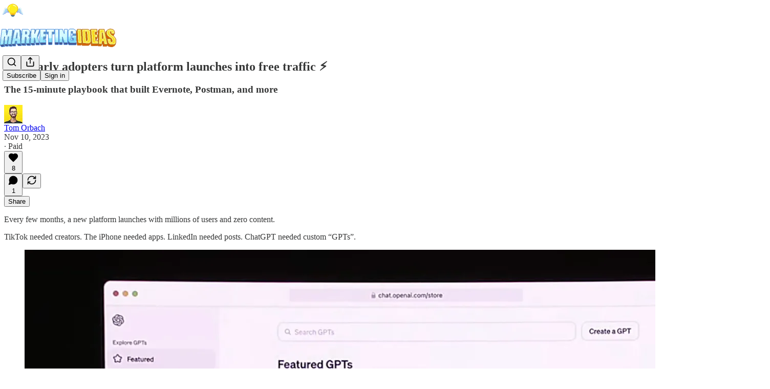

--- FILE ---
content_type: text/html; charset=utf-8
request_url: https://www.marketingideas.com/p/be-first-on-emerging-platforms
body_size: 26444
content:
<!DOCTYPE html>
<html lang="en">
    <head>
        <meta charset="utf-8" />
        <meta name="norton-safeweb-site-verification" content="24usqpep0ejc5w6hod3dulxwciwp0djs6c6ufp96av3t4whuxovj72wfkdjxu82yacb7430qjm8adbd5ezlt4592dq4zrvadcn9j9n-0btgdzpiojfzno16-fnsnu7xd" />
        
        <link rel="preconnect" href="https://substackcdn.com" />
        

        
            <title data-rh="true">How early adopters turn platform launches into free traffic ⚡</title>
            
            <meta data-rh="true" name="theme-color" content="#ffffff"/><meta data-rh="true" property="og:type" content="article"/><meta data-rh="true" property="og:title" content="How early adopters turn platform launches into free traffic ⚡"/><meta data-rh="true" name="twitter:title" content="How early adopters turn platform launches into free traffic ⚡"/><meta data-rh="true" name="description" content="The 15-minute playbook that built Evernote, Postman, and more"/><meta data-rh="true" property="og:description" content="The 15-minute playbook that built Evernote, Postman, and more"/><meta data-rh="true" name="twitter:description" content="The 15-minute playbook that built Evernote, Postman, and more"/><meta data-rh="true" property="og:image" content="https://substackcdn.com/image/fetch/$s_!LOgr!,w_1200,h_675,c_fill,f_jpg,q_auto:good,fl_progressive:steep,g_auto/https%3A%2F%2Fsubstack-post-media.s3.amazonaws.com%2Fpublic%2Fimages%2F5f812e3f-7151-4228-8c62-f061e39592b0_1920x1080.jpeg"/><meta data-rh="true" name="twitter:image" content="https://substackcdn.com/image/fetch/$s_!U7lQ!,f_auto,q_auto:best,fl_progressive:steep/https%3A%2F%2Fmarketingideas.substack.com%2Fapi%2Fv1%2Fpost_preview%2F138750116%2Ftwitter.jpg%3Fversion%3D4"/><meta data-rh="true" name="twitter:card" content="summary_large_image"/>
            
            
        

        

        <style>
          @layer legacy, tailwind, pencraftReset, pencraft;
        </style>

        
        <link rel="preload" as="style" href="https://substackcdn.com/bundle/theme/main.57ec6396ea4b5be03b65.css" />
        
        
        

        
            
                <link rel="stylesheet" type="text/css" href="https://substackcdn.com/bundle/static/css/7276.42f3d4e7.css" />
            
                <link rel="stylesheet" type="text/css" href="https://substackcdn.com/bundle/static/css/7045.0b7473d2.css" />
            
                <link rel="stylesheet" type="text/css" href="https://substackcdn.com/bundle/static/css/852.9cd7f82f.css" />
            
                <link rel="stylesheet" type="text/css" href="https://substackcdn.com/bundle/static/css/8577.8d59a919.css" />
            
                <link rel="stylesheet" type="text/css" href="https://substackcdn.com/bundle/static/css/1484.a3975370.css" />
            
                <link rel="stylesheet" type="text/css" href="https://substackcdn.com/bundle/static/css/5611.463006e7.css" />
            
                <link rel="stylesheet" type="text/css" href="https://substackcdn.com/bundle/static/css/5234.fa27c86a.css" />
            
                <link rel="stylesheet" type="text/css" href="https://substackcdn.com/bundle/static/css/5366.448b38a4.css" />
            
                <link rel="stylesheet" type="text/css" href="https://substackcdn.com/bundle/static/css/3401.b546e778.css" />
            
                <link rel="stylesheet" type="text/css" href="https://substackcdn.com/bundle/static/css/5136.b664b468.css" />
            
                <link rel="stylesheet" type="text/css" href="https://substackcdn.com/bundle/static/css/main.aba729d8.css" />
            
                <link rel="stylesheet" type="text/css" href="https://substackcdn.com/bundle/static/css/6379.813be60f.css" />
            
                <link rel="stylesheet" type="text/css" href="https://substackcdn.com/bundle/static/css/5136.b664b468.css" />
            
                <link rel="stylesheet" type="text/css" href="https://substackcdn.com/bundle/static/css/3401.b546e778.css" />
            
                <link rel="stylesheet" type="text/css" href="https://substackcdn.com/bundle/static/css/5366.448b38a4.css" />
            
                <link rel="stylesheet" type="text/css" href="https://substackcdn.com/bundle/static/css/5234.fa27c86a.css" />
            
                <link rel="stylesheet" type="text/css" href="https://substackcdn.com/bundle/static/css/5611.463006e7.css" />
            
                <link rel="stylesheet" type="text/css" href="https://substackcdn.com/bundle/static/css/1484.a3975370.css" />
            
                <link rel="stylesheet" type="text/css" href="https://substackcdn.com/bundle/static/css/8577.8d59a919.css" />
            
                <link rel="stylesheet" type="text/css" href="https://substackcdn.com/bundle/static/css/7045.0b7473d2.css" />
            
        

        
        
        
        
        <meta name="viewport" content="width=device-width, initial-scale=1, maximum-scale=1, user-scalable=0, viewport-fit=cover" />
        <meta name="author" content="Tom Orbach" />
        <meta property="og:url" content="https://www.marketingideas.com/p/be-first-on-emerging-platforms" />
        
        
        <link rel="canonical" href="https://www.marketingideas.com/p/be-first-on-emerging-platforms" />
        

        

        

        

        
            
                <link rel="shortcut icon" href="https://substackcdn.com/image/fetch/$s_!RUUP!,f_auto,q_auto:good,fl_progressive:steep/https%3A%2F%2Fsubstack-post-media.s3.amazonaws.com%2Fpublic%2Fimages%2F489b2b89-dd09-4315-aea2-ae639577f26d%2Ffavicon.ico">
            
        
            
                <link rel="icon" type="image/png" sizes="16x16" href="https://substackcdn.com/image/fetch/$s_!THU3!,f_auto,q_auto:good,fl_progressive:steep/https%3A%2F%2Fsubstack-post-media.s3.amazonaws.com%2Fpublic%2Fimages%2F489b2b89-dd09-4315-aea2-ae639577f26d%2Ffavicon-16x16.png">
            
        
            
                <link rel="icon" type="image/png" sizes="32x32" href="https://substackcdn.com/image/fetch/$s_!TpR5!,f_auto,q_auto:good,fl_progressive:steep/https%3A%2F%2Fsubstack-post-media.s3.amazonaws.com%2Fpublic%2Fimages%2F489b2b89-dd09-4315-aea2-ae639577f26d%2Ffavicon-32x32.png">
            
        
            
                <link rel="icon" type="image/png" sizes="48x48" href="https://substackcdn.com/image/fetch/$s_!Yx6e!,f_auto,q_auto:good,fl_progressive:steep/https%3A%2F%2Fsubstack-post-media.s3.amazonaws.com%2Fpublic%2Fimages%2F489b2b89-dd09-4315-aea2-ae639577f26d%2Ffavicon-48x48.png">
            
        
            
                <link rel="apple-touch-icon" sizes="57x57" href="https://substackcdn.com/image/fetch/$s_!k6qY!,f_auto,q_auto:good,fl_progressive:steep/https%3A%2F%2Fsubstack-post-media.s3.amazonaws.com%2Fpublic%2Fimages%2F489b2b89-dd09-4315-aea2-ae639577f26d%2Fapple-touch-icon-57x57.png">
            
        
            
                <link rel="apple-touch-icon" sizes="60x60" href="https://substackcdn.com/image/fetch/$s_!uE6k!,f_auto,q_auto:good,fl_progressive:steep/https%3A%2F%2Fsubstack-post-media.s3.amazonaws.com%2Fpublic%2Fimages%2F489b2b89-dd09-4315-aea2-ae639577f26d%2Fapple-touch-icon-60x60.png">
            
        
            
                <link rel="apple-touch-icon" sizes="72x72" href="https://substackcdn.com/image/fetch/$s_!lpmr!,f_auto,q_auto:good,fl_progressive:steep/https%3A%2F%2Fsubstack-post-media.s3.amazonaws.com%2Fpublic%2Fimages%2F489b2b89-dd09-4315-aea2-ae639577f26d%2Fapple-touch-icon-72x72.png">
            
        
            
                <link rel="apple-touch-icon" sizes="76x76" href="https://substackcdn.com/image/fetch/$s_!x6MB!,f_auto,q_auto:good,fl_progressive:steep/https%3A%2F%2Fsubstack-post-media.s3.amazonaws.com%2Fpublic%2Fimages%2F489b2b89-dd09-4315-aea2-ae639577f26d%2Fapple-touch-icon-76x76.png">
            
        
            
                <link rel="apple-touch-icon" sizes="114x114" href="https://substackcdn.com/image/fetch/$s_!UokX!,f_auto,q_auto:good,fl_progressive:steep/https%3A%2F%2Fsubstack-post-media.s3.amazonaws.com%2Fpublic%2Fimages%2F489b2b89-dd09-4315-aea2-ae639577f26d%2Fapple-touch-icon-114x114.png">
            
        
            
                <link rel="apple-touch-icon" sizes="120x120" href="https://substackcdn.com/image/fetch/$s_!qI96!,f_auto,q_auto:good,fl_progressive:steep/https%3A%2F%2Fsubstack-post-media.s3.amazonaws.com%2Fpublic%2Fimages%2F489b2b89-dd09-4315-aea2-ae639577f26d%2Fapple-touch-icon-120x120.png">
            
        
            
                <link rel="apple-touch-icon" sizes="144x144" href="https://substackcdn.com/image/fetch/$s_!nd59!,f_auto,q_auto:good,fl_progressive:steep/https%3A%2F%2Fsubstack-post-media.s3.amazonaws.com%2Fpublic%2Fimages%2F489b2b89-dd09-4315-aea2-ae639577f26d%2Fapple-touch-icon-144x144.png">
            
        
            
                <link rel="apple-touch-icon" sizes="152x152" href="https://substackcdn.com/image/fetch/$s_!8dD6!,f_auto,q_auto:good,fl_progressive:steep/https%3A%2F%2Fsubstack-post-media.s3.amazonaws.com%2Fpublic%2Fimages%2F489b2b89-dd09-4315-aea2-ae639577f26d%2Fapple-touch-icon-152x152.png">
            
        
            
                <link rel="apple-touch-icon" sizes="167x167" href="https://substackcdn.com/image/fetch/$s_!J-OV!,f_auto,q_auto:good,fl_progressive:steep/https%3A%2F%2Fsubstack-post-media.s3.amazonaws.com%2Fpublic%2Fimages%2F489b2b89-dd09-4315-aea2-ae639577f26d%2Fapple-touch-icon-167x167.png">
            
        
            
                <link rel="apple-touch-icon" sizes="180x180" href="https://substackcdn.com/image/fetch/$s_!q1lH!,f_auto,q_auto:good,fl_progressive:steep/https%3A%2F%2Fsubstack-post-media.s3.amazonaws.com%2Fpublic%2Fimages%2F489b2b89-dd09-4315-aea2-ae639577f26d%2Fapple-touch-icon-180x180.png">
            
        
            
                <link rel="apple-touch-icon" sizes="1024x1024" href="https://substackcdn.com/image/fetch/$s_!i6lS!,f_auto,q_auto:good,fl_progressive:steep/https%3A%2F%2Fsubstack-post-media.s3.amazonaws.com%2Fpublic%2Fimages%2F489b2b89-dd09-4315-aea2-ae639577f26d%2Fapple-touch-icon-1024x1024.png">
            
        
            
        
            
        
            
        

        

        
            <link rel="alternate" type="application/rss+xml" href="/feed" title="Marketing Ideas"/>
        

        
        
        

        <style>:root{--color_theme_bg_pop:#00bcff;--background_pop:#00bcff;--cover_bg_color:#FFFFFF;--cover_bg_color_secondary:#f0f0f0;--background_pop_darken:#00a9e6;--print_on_pop:#ffffff;--color_theme_bg_pop_darken:#00a9e6;--color_theme_print_on_pop:#ffffff;--color_theme_bg_pop_20:rgba(0, 188, 255, 0.2);--color_theme_bg_pop_30:rgba(0, 188, 255, 0.3);--print_pop:#00bcff;--color_theme_accent:#00bcff;--cover_print_primary:#363737;--cover_print_secondary:#757575;--cover_print_tertiary:#b6b6b6;--cover_border_color:#00bcff;--font_family_body_preset:'SF Pro Display', -apple-system, system-ui, BlinkMacSystemFont, 'Inter', 'Segoe UI', Roboto, Helvetica, Arial, sans-serif, 'Apple Color Emoji', 'Segoe UI Emoji', 'Segoe UI Symbol';--font_weight_body_preset:400;--font_preset_body:sans;--home_hero:newspaper;--home_posts:custom;--home_show_top_posts:true;--web_bg_color:#ffffff;--background_contrast_1:#f0f0f0;--background_contrast_2:#dddddd;--background_contrast_3:#b7b7b7;--background_contrast_4:#929292;--background_contrast_5:#515151;--color_theme_bg_contrast_1:#f0f0f0;--color_theme_bg_contrast_2:#dddddd;--color_theme_bg_contrast_3:#b7b7b7;--color_theme_bg_contrast_4:#929292;--color_theme_bg_contrast_5:#515151;--color_theme_bg_elevated:#ffffff;--color_theme_bg_elevated_secondary:#f0f0f0;--color_theme_bg_elevated_tertiary:#dddddd;--color_theme_detail:#e6e6e6;--background_contrast_pop:rgba(0, 188, 255, 0.4);--color_theme_bg_contrast_pop:rgba(0, 188, 255, 0.4);--theme_bg_is_dark:0;--print_on_web_bg_color:#363737;--print_secondary_on_web_bg_color:#868787;--background_pop_rgb:0, 188, 255;--color_theme_bg_pop_rgb:0, 188, 255;--color_theme_accent_rgb:0, 188, 255;}</style>

        
            <link rel="stylesheet" href="https://substackcdn.com/bundle/theme/main.57ec6396ea4b5be03b65.css" />
        

        <style></style>

        

        

        

        
    </head>

    <body class="">
        

        

        

        

        

        

        <div id="entry">
            <div id="main" class="main typography use-theme-bg"><div class="pencraft pc-display-contents pc-reset pubTheme-yiXxQA"><div data-testid="navbar" class="main-menu"><div class="mainMenuContent-DME8DR"><div style="position:relative;height:87px;" class="pencraft pc-display-flex pc-gap-12 pc-paddingLeft-20 pc-paddingRight-20 pc-justifyContent-space-between pc-alignItems-center pc-reset border-bottom-detail-k1F6C4 topBar-pIF0J1"><div style="flex-basis:0px;flex-grow:1;" class="logoContainer-p12gJb"><a href="/" native class="pencraft pc-display-contents pc-reset"><div draggable="false" class="pencraft pc-display-flex pc-position-relative pc-reset"><div style="width:40px;height:40px;" class="pencraft pc-display-flex pc-reset bg-white-ZBV5av pc-borderRadius-sm overflow-hidden-WdpwT6 sizing-border-box-DggLA4"><picture><source type="image/webp" srcset="https://substackcdn.com/image/fetch/$s_!0RLq!,w_80,h_80,c_fill,f_webp,q_auto:good,fl_progressive:steep,g_auto/https%3A%2F%2Fsubstack-post-media.s3.amazonaws.com%2Fpublic%2Fimages%2F0ae227e8-a0dd-4331-8c8d-b80391998d6d_1104x1104.png"/><img src="https://substackcdn.com/image/fetch/$s_!0RLq!,w_80,h_80,c_fill,f_auto,q_auto:good,fl_progressive:steep,g_auto/https%3A%2F%2Fsubstack-post-media.s3.amazonaws.com%2Fpublic%2Fimages%2F0ae227e8-a0dd-4331-8c8d-b80391998d6d_1104x1104.png" sizes="100vw" alt="Marketing Ideas" width="80" height="80" style="width:40px;height:40px;" draggable="false" class="img-OACg1c object-fit-cover-u4ReeV pencraft pc-reset"/></picture></div></div></a></div><div style="flex-grow:0;" class="titleContainer-DJYq5v"><h1 class="pencraft pc-reset font-pub-headings-FE5byy reset-IxiVJZ title-oOnUGd titleWithWordmark-GfqxEZ"><a href="/" class="pencraft pc-display-contents pc-reset"><img alt="Marketing Ideas" src="https://substackcdn.com/image/fetch/$s_!jblc!,e_trim:10:white/e_trim:10:transparent/h_72,c_limit,f_auto,q_auto:good,fl_progressive:steep/https%3A%2F%2Fsubstack-post-media.s3.amazonaws.com%2Fpublic%2Fimages%2F6da248be-90ab-412d-a81a-2af112f753b8_2340x450.png" style="display:block;height:36px;"/></a></h1></div><div style="flex-basis:0px;flex-grow:1;" class="pencraft pc-display-flex pc-justifyContent-flex-end pc-alignItems-center pc-reset"><div class="buttonsContainer-SJBuep"><div class="pencraft pc-display-flex pc-gap-8 pc-justifyContent-flex-end pc-alignItems-center pc-reset navbar-buttons"><div class="pencraft pc-display-flex pc-gap-4 pc-reset"><span data-state="closed"><button tabindex="0" type="button" aria-label="Search" class="pencraft pc-reset pencraft iconButton-mq_Et5 iconButtonBase-dJGHgN buttonBase-GK1x3M buttonStyle-r7yGCK size_md-gCDS3o priority_tertiary-rlke8z"><svg xmlns="http://www.w3.org/2000/svg" width="20" height="20" viewBox="0 0 24 24" fill="none" stroke="currentColor" stroke-width="2" stroke-linecap="round" stroke-linejoin="round" class="lucide lucide-search"><circle cx="11" cy="11" r="8"></circle><path d="m21 21-4.3-4.3"></path></svg></button></span><button tabindex="0" type="button" aria-label="Share Publication" id="headlessui-menu-button-P0-5" aria-haspopup="menu" aria-expanded="false" data-headlessui-state class="pencraft pc-reset pencraft iconButton-mq_Et5 iconButtonBase-dJGHgN buttonBase-GK1x3M buttonStyle-r7yGCK size_md-gCDS3o priority_tertiary-rlke8z"><svg xmlns="http://www.w3.org/2000/svg" width="20" height="20" viewBox="0 0 24 24" fill="none" stroke="currentColor" stroke-width="2" stroke-linecap="round" stroke-linejoin="round" class="lucide lucide-share"><path d="M4 12v8a2 2 0 0 0 2 2h12a2 2 0 0 0 2-2v-8"></path><polyline points="16 6 12 2 8 6"></polyline><line x1="12" x2="12" y1="2" y2="15"></line></svg></button></div><button tabindex="0" type="button" data-testid="noncontributor-cta-button" class="pencraft pc-reset pencraft buttonBase-GK1x3M buttonText-X0uSmG buttonStyle-r7yGCK priority_primary-RfbeYt size_md-gCDS3o">Subscribe</button><button tabindex="0" type="button" native data-href="https://substack.com/sign-in?redirect=%2Fp%2Fbe-first-on-emerging-platforms&amp;for_pub=marketingideas" class="pencraft pc-reset pencraft buttonBase-GK1x3M buttonText-X0uSmG buttonStyle-r7yGCK priority_tertiary-rlke8z size_md-gCDS3o">Sign in</button></div></div></div></div></div><div style="height:88px;"></div></div></div><div><script type="application/ld+json">{"@context":"https://schema.org","@type":"NewsArticle","url":"https://www.marketingideas.com/p/be-first-on-emerging-platforms","mainEntityOfPage":"https://www.marketingideas.com/p/be-first-on-emerging-platforms","headline":"How early adopters turn platform launches into free traffic \u26A1","description":"The 15-minute playbook that built Evernote, Postman, and more","image":[{"@type":"ImageObject","url":"https://substack-post-media.s3.amazonaws.com/public/images/5f812e3f-7151-4228-8c62-f061e39592b0_1920x1080.jpeg"}],"datePublished":"2023-11-10T13:49:27+00:00","dateModified":"2023-11-10T13:49:27+00:00","isAccessibleForFree":false,"author":[{"@type":"Person","name":"Tom Orbach","url":"https://substack.com/@marketingideas","description":"Director of Growth Marketing (Wiz.io) | Forbes 30 Under 30 | International speaker | Overly excited about new marketing ideas","identifier":"user:11987234","image":{"@type":"ImageObject","contentUrl":"https://substackcdn.com/image/fetch/$s_!Z3w1!,f_auto,q_auto:good,fl_progressive:steep/https%3A%2F%2Fsubstack-post-media.s3.amazonaws.com%2Fpublic%2Fimages%2Fa0bfeccd-1ba4-4639-b5f8-0307eef18cb5_3280x3280.png","thumbnailUrl":"https://substackcdn.com/image/fetch/$s_!Z3w1!,w_128,h_128,c_limit,f_auto,q_auto:good,fl_progressive:steep/https%3A%2F%2Fsubstack-post-media.s3.amazonaws.com%2Fpublic%2Fimages%2Fa0bfeccd-1ba4-4639-b5f8-0307eef18cb5_3280x3280.png"}}],"publisher":{"@type":"Organization","name":"Marketing Ideas","url":"https://www.marketingideas.com","description":"Get the most powerful tactics from successful startups \u2014 1 new idea, every week.","interactionStatistic":{"@type":"InteractionCounter","name":"Subscribers","interactionType":"https://schema.org/SubscribeAction","userInteractionCount":10000},"identifier":"pub:1815472","logo":{"@type":"ImageObject","url":"https://substackcdn.com/image/fetch/$s_!0RLq!,f_auto,q_auto:good,fl_progressive:steep/https%3A%2F%2Fsubstack-post-media.s3.amazonaws.com%2Fpublic%2Fimages%2F0ae227e8-a0dd-4331-8c8d-b80391998d6d_1104x1104.png","contentUrl":"https://substackcdn.com/image/fetch/$s_!0RLq!,f_auto,q_auto:good,fl_progressive:steep/https%3A%2F%2Fsubstack-post-media.s3.amazonaws.com%2Fpublic%2Fimages%2F0ae227e8-a0dd-4331-8c8d-b80391998d6d_1104x1104.png","thumbnailUrl":"https://substackcdn.com/image/fetch/$s_!0RLq!,w_128,h_128,c_limit,f_auto,q_auto:good,fl_progressive:steep/https%3A%2F%2Fsubstack-post-media.s3.amazonaws.com%2Fpublic%2Fimages%2F0ae227e8-a0dd-4331-8c8d-b80391998d6d_1104x1104.png"},"image":{"@type":"ImageObject","url":"https://substackcdn.com/image/fetch/$s_!0RLq!,f_auto,q_auto:good,fl_progressive:steep/https%3A%2F%2Fsubstack-post-media.s3.amazonaws.com%2Fpublic%2Fimages%2F0ae227e8-a0dd-4331-8c8d-b80391998d6d_1104x1104.png","contentUrl":"https://substackcdn.com/image/fetch/$s_!0RLq!,f_auto,q_auto:good,fl_progressive:steep/https%3A%2F%2Fsubstack-post-media.s3.amazonaws.com%2Fpublic%2Fimages%2F0ae227e8-a0dd-4331-8c8d-b80391998d6d_1104x1104.png","thumbnailUrl":"https://substackcdn.com/image/fetch/$s_!0RLq!,w_128,h_128,c_limit,f_auto,q_auto:good,fl_progressive:steep/https%3A%2F%2Fsubstack-post-media.s3.amazonaws.com%2Fpublic%2Fimages%2F0ae227e8-a0dd-4331-8c8d-b80391998d6d_1104x1104.png"}},"interactionStatistic":[{"@type":"InteractionCounter","interactionType":"https://schema.org/LikeAction","userInteractionCount":8},{"@type":"InteractionCounter","interactionType":"https://schema.org/ShareAction","userInteractionCount":0},{"@type":"InteractionCounter","interactionType":"https://schema.org/CommentAction","userInteractionCount":1}]}</script><div aria-label="Post" role="main" class="single-post-container"><div class="container"><div class="single-post"><div class="pencraft pc-display-contents pc-reset pubTheme-yiXxQA"><article class="typography newsletter-post post"><div role="region" aria-label="Post header" class="post-header"><h1 dir="auto" class="post-title published title-X77sOw">How early adopters turn platform launches into free traffic ⚡ </h1><h3 dir="auto" class="subtitle subtitle-HEEcLo">The 15-minute playbook that built Evernote, Postman, and more</h3><div aria-label="Post UFI" role="region" class="pencraft pc-display-flex pc-flexDirection-column pc-paddingBottom-16 pc-reset"><div class="pencraft pc-display-flex pc-flexDirection-column pc-paddingTop-16 pc-paddingBottom-16 pc-reset"><div class="pencraft pc-display-flex pc-gap-12 pc-alignItems-center pc-reset byline-wrapper"><div class="pencraft pc-display-flex pc-reset"><div class="pencraft pc-display-flex pc-flexDirection-row pc-gap-8 pc-alignItems-center pc-justifyContent-flex-start pc-reset"><div style="--scale:36px;--offset:9px;--border-width:4.5px;" class="pencraft pc-display-flex pc-flexDirection-row pc-alignItems-center pc-justifyContent-flex-start pc-reset ltr-qDBmby"><a href="https://substack.com/@marketingideas" aria-label="View Tom Orbach's profile" class="pencraft pc-display-contents pc-reset"><div style="--scale:36px;" tabindex="0" class="pencraft pc-display-flex pc-width-36 pc-height-36 pc-justifyContent-center pc-alignItems-center pc-position-relative pc-reset bg-secondary-UUD3_J flex-auto-j3S2WA animate-XFJxE4 outline-detail-vcQLyr pc-borderRadius-full overflow-hidden-WdpwT6 sizing-border-box-DggLA4 pressable-sm-YIJFKJ showFocus-sk_vEm container-TAtrWj interactive-UkK0V6 avatar-u8q6xB last-JfNEJ_"><div style="--scale:36px;" title="Tom Orbach" class="pencraft pc-display-flex pc-width-36 pc-height-36 pc-justifyContent-center pc-alignItems-center pc-position-relative pc-reset bg-secondary-UUD3_J flex-auto-j3S2WA outline-detail-vcQLyr pc-borderRadius-full overflow-hidden-WdpwT6 sizing-border-box-DggLA4 container-TAtrWj"><picture><source type="image/webp" srcset="https://substackcdn.com/image/fetch/$s_!Z3w1!,w_36,h_36,c_fill,f_webp,q_auto:good,fl_progressive:steep/https%3A%2F%2Fsubstack-post-media.s3.amazonaws.com%2Fpublic%2Fimages%2Fa0bfeccd-1ba4-4639-b5f8-0307eef18cb5_3280x3280.png 36w, https://substackcdn.com/image/fetch/$s_!Z3w1!,w_72,h_72,c_fill,f_webp,q_auto:good,fl_progressive:steep/https%3A%2F%2Fsubstack-post-media.s3.amazonaws.com%2Fpublic%2Fimages%2Fa0bfeccd-1ba4-4639-b5f8-0307eef18cb5_3280x3280.png 72w, https://substackcdn.com/image/fetch/$s_!Z3w1!,w_108,h_108,c_fill,f_webp,q_auto:good,fl_progressive:steep/https%3A%2F%2Fsubstack-post-media.s3.amazonaws.com%2Fpublic%2Fimages%2Fa0bfeccd-1ba4-4639-b5f8-0307eef18cb5_3280x3280.png 108w" sizes="36px"/><img src="https://substackcdn.com/image/fetch/$s_!Z3w1!,w_36,h_36,c_fill,f_auto,q_auto:good,fl_progressive:steep/https%3A%2F%2Fsubstack-post-media.s3.amazonaws.com%2Fpublic%2Fimages%2Fa0bfeccd-1ba4-4639-b5f8-0307eef18cb5_3280x3280.png" sizes="36px" alt="Tom Orbach's avatar" srcset="https://substackcdn.com/image/fetch/$s_!Z3w1!,w_36,h_36,c_fill,f_auto,q_auto:good,fl_progressive:steep/https%3A%2F%2Fsubstack-post-media.s3.amazonaws.com%2Fpublic%2Fimages%2Fa0bfeccd-1ba4-4639-b5f8-0307eef18cb5_3280x3280.png 36w, https://substackcdn.com/image/fetch/$s_!Z3w1!,w_72,h_72,c_fill,f_auto,q_auto:good,fl_progressive:steep/https%3A%2F%2Fsubstack-post-media.s3.amazonaws.com%2Fpublic%2Fimages%2Fa0bfeccd-1ba4-4639-b5f8-0307eef18cb5_3280x3280.png 72w, https://substackcdn.com/image/fetch/$s_!Z3w1!,w_108,h_108,c_fill,f_auto,q_auto:good,fl_progressive:steep/https%3A%2F%2Fsubstack-post-media.s3.amazonaws.com%2Fpublic%2Fimages%2Fa0bfeccd-1ba4-4639-b5f8-0307eef18cb5_3280x3280.png 108w" width="36" height="36" draggable="false" class="img-OACg1c object-fit-cover-u4ReeV pencraft pc-reset"/></picture></div></div></a></div></div></div><div class="pencraft pc-display-flex pc-flexDirection-column pc-reset"><div class="pencraft pc-reset color-pub-primary-text-NyXPlw line-height-20-t4M0El font-meta-MWBumP size-11-NuY2Zx weight-medium-fw81nC transform-uppercase-yKDgcq reset-IxiVJZ meta-EgzBVA"><span data-state="closed"><a href="https://substack.com/@marketingideas" class="pencraft pc-reset decoration-hover-underline-ClDVRM reset-IxiVJZ">Tom Orbach</a></span></div><div class="pencraft pc-display-flex pc-gap-4 pc-reset"><div class="pencraft pc-reset color-pub-secondary-text-hGQ02T line-height-20-t4M0El font-meta-MWBumP size-11-NuY2Zx weight-medium-fw81nC transform-uppercase-yKDgcq reset-IxiVJZ meta-EgzBVA">Nov 10, 2023</div><div class="pencraft pc-reset color-pub-secondary-text-hGQ02T line-height-20-t4M0El font-meta-MWBumP size-11-NuY2Zx weight-medium-fw81nC transform-uppercase-yKDgcq reset-IxiVJZ meta-EgzBVA">∙ Paid</div></div></div></div></div><div class="pencraft pc-display-flex pc-gap-16 pc-paddingTop-16 pc-paddingBottom-16 pc-justifyContent-space-between pc-alignItems-center pc-reset flex-grow-rzmknG border-top-detail-themed-k9TZAY border-bottom-detail-themed-Ua9186 post-ufi"><div class="pencraft pc-display-flex pc-gap-8 pc-reset"><div class="like-button-container post-ufi-button style-button"><button tabindex="0" type="button" aria-label="Like (8)" aria-pressed="false" class="pencraft pc-reset pencraft post-ufi-button style-button has-label with-border"><svg role="img" style="height:20px;width:20px;" width="20" height="20" viewBox="0 0 24 24" fill="#000000" stroke-width="2" stroke="#000" xmlns="http://www.w3.org/2000/svg" class="icon"><g><title></title><svg xmlns="http://www.w3.org/2000/svg" width="24" height="24" viewBox="0 0 24 24" stroke-width="2" stroke-linecap="round" stroke-linejoin="round" class="lucide lucide-heart"><path d="M19 14c1.49-1.46 3-3.21 3-5.5A5.5 5.5 0 0 0 16.5 3c-1.76 0-3 .5-4.5 2-1.5-1.5-2.74-2-4.5-2A5.5 5.5 0 0 0 2 8.5c0 2.3 1.5 4.05 3 5.5l7 7Z"></path></svg></g></svg><div class="label">8</div></button></div><button tabindex="0" type="button" aria-label="View comments (1)" data-href="https://www.marketingideas.com/p/be-first-on-emerging-platforms/comments" class="pencraft pc-reset pencraft post-ufi-button style-button post-ufi-comment-button has-label with-border"><svg role="img" style="height:20px;width:20px;" width="20" height="20" viewBox="0 0 24 24" fill="#000000" stroke-width="2" stroke="#000" xmlns="http://www.w3.org/2000/svg" class="icon"><g><title></title><svg xmlns="http://www.w3.org/2000/svg" width="24" height="24" viewBox="0 0 24 24" stroke-width="2" stroke-linecap="round" stroke-linejoin="round" class="lucide lucide-message-circle"><path d="M7.9 20A9 9 0 1 0 4 16.1L2 22Z"></path></svg></g></svg><div class="label">1</div></button><button tabindex="0" type="button" class="pencraft pc-reset pencraft post-ufi-button style-button no-label with-border"><svg role="img" style="height:20px;width:20px;" width="20" height="20" viewBox="0 0 24 24" fill="none" stroke-width="2" stroke="#000" xmlns="http://www.w3.org/2000/svg" class="icon"><g><title></title><path d="M21 3V8M21 8H16M21 8L18 5.29962C16.7056 4.14183 15.1038 3.38328 13.3879 3.11547C11.6719 2.84766 9.9152 3.08203 8.32951 3.79031C6.74382 4.49858 5.39691 5.65051 4.45125 7.10715C3.5056 8.5638 3.00158 10.2629 3 11.9996M3 21V16M3 16H8M3 16L6 18.7C7.29445 19.8578 8.89623 20.6163 10.6121 20.8841C12.3281 21.152 14.0848 20.9176 15.6705 20.2093C17.2562 19.501 18.6031 18.3491 19.5487 16.8925C20.4944 15.4358 20.9984 13.7367 21 12" stroke-linecap="round" stroke-linejoin="round"></path></g></svg></button></div><div class="pencraft pc-display-flex pc-gap-8 pc-reset"><button tabindex="0" type="button" class="pencraft pc-reset pencraft post-ufi-button style-button has-label with-border"><div class="label">Share</div></button></div></div></div></div><div><div class="available-content"><div dir="auto" class="body markup"><p>Every few months, a new platform launches with millions of users and zero content.</p><p>TikTok needed creators. The iPhone needed apps. LinkedIn needed posts. ChatGPT needed custom “GPTs”.</p><div class="captioned-image-container"><figure><a target="_blank" href="https://substackcdn.com/image/fetch/$s_!7Sk3!,f_auto,q_auto:good,fl_progressive:steep/https%3A%2F%2Fsubstack-post-media.s3.amazonaws.com%2Fpublic%2Fimages%2F70fd6d44-ffc2-40dc-bd64-a2bdba2d12dc_2444x1592.png" data-component-name="Image2ToDOM" rel class="image-link image2 is-viewable-img can-restack"><div class="image2-inset can-restack"><picture><source type="image/webp" srcset="https://substackcdn.com/image/fetch/$s_!7Sk3!,w_424,c_limit,f_webp,q_auto:good,fl_progressive:steep/https%3A%2F%2Fsubstack-post-media.s3.amazonaws.com%2Fpublic%2Fimages%2F70fd6d44-ffc2-40dc-bd64-a2bdba2d12dc_2444x1592.png 424w, https://substackcdn.com/image/fetch/$s_!7Sk3!,w_848,c_limit,f_webp,q_auto:good,fl_progressive:steep/https%3A%2F%2Fsubstack-post-media.s3.amazonaws.com%2Fpublic%2Fimages%2F70fd6d44-ffc2-40dc-bd64-a2bdba2d12dc_2444x1592.png 848w, https://substackcdn.com/image/fetch/$s_!7Sk3!,w_1272,c_limit,f_webp,q_auto:good,fl_progressive:steep/https%3A%2F%2Fsubstack-post-media.s3.amazonaws.com%2Fpublic%2Fimages%2F70fd6d44-ffc2-40dc-bd64-a2bdba2d12dc_2444x1592.png 1272w, https://substackcdn.com/image/fetch/$s_!7Sk3!,w_1456,c_limit,f_webp,q_auto:good,fl_progressive:steep/https%3A%2F%2Fsubstack-post-media.s3.amazonaws.com%2Fpublic%2Fimages%2F70fd6d44-ffc2-40dc-bd64-a2bdba2d12dc_2444x1592.png 1456w" sizes="100vw"/><img src="https://substackcdn.com/image/fetch/$s_!7Sk3!,w_1456,c_limit,f_auto,q_auto:good,fl_progressive:steep/https%3A%2F%2Fsubstack-post-media.s3.amazonaws.com%2Fpublic%2Fimages%2F70fd6d44-ffc2-40dc-bd64-a2bdba2d12dc_2444x1592.png" width="1456" height="948" data-attrs="{&quot;src&quot;:&quot;https://substack-post-media.s3.amazonaws.com/public/images/70fd6d44-ffc2-40dc-bd64-a2bdba2d12dc_2444x1592.png&quot;,&quot;srcNoWatermark&quot;:null,&quot;fullscreen&quot;:null,&quot;imageSize&quot;:null,&quot;height&quot;:948,&quot;width&quot;:1456,&quot;resizeWidth&quot;:null,&quot;bytes&quot;:2502836,&quot;alt&quot;:null,&quot;title&quot;:null,&quot;type&quot;:&quot;image/png&quot;,&quot;href&quot;:null,&quot;belowTheFold&quot;:false,&quot;topImage&quot;:true,&quot;internalRedirect&quot;:null,&quot;isProcessing&quot;:false,&quot;align&quot;:null,&quot;offset&quot;:false}" alt srcset="https://substackcdn.com/image/fetch/$s_!7Sk3!,w_424,c_limit,f_auto,q_auto:good,fl_progressive:steep/https%3A%2F%2Fsubstack-post-media.s3.amazonaws.com%2Fpublic%2Fimages%2F70fd6d44-ffc2-40dc-bd64-a2bdba2d12dc_2444x1592.png 424w, https://substackcdn.com/image/fetch/$s_!7Sk3!,w_848,c_limit,f_auto,q_auto:good,fl_progressive:steep/https%3A%2F%2Fsubstack-post-media.s3.amazonaws.com%2Fpublic%2Fimages%2F70fd6d44-ffc2-40dc-bd64-a2bdba2d12dc_2444x1592.png 848w, https://substackcdn.com/image/fetch/$s_!7Sk3!,w_1272,c_limit,f_auto,q_auto:good,fl_progressive:steep/https%3A%2F%2Fsubstack-post-media.s3.amazonaws.com%2Fpublic%2Fimages%2F70fd6d44-ffc2-40dc-bd64-a2bdba2d12dc_2444x1592.png 1272w, https://substackcdn.com/image/fetch/$s_!7Sk3!,w_1456,c_limit,f_auto,q_auto:good,fl_progressive:steep/https%3A%2F%2Fsubstack-post-media.s3.amazonaws.com%2Fpublic%2Fimages%2F70fd6d44-ffc2-40dc-bd64-a2bdba2d12dc_2444x1592.png 1456w" sizes="100vw" fetchpriority="high" class="sizing-normal"/></picture><div class="image-link-expand"><div class="pencraft pc-display-flex pc-gap-8 pc-reset"><button tabindex="0" type="button" class="pencraft pc-reset pencraft icon-container restack-image"><svg role="img" style="height:20px;width:20px" width="20" height="20" viewBox="0 0 20 20" fill="none" stroke-width="1.5" stroke="var(--color-fg-primary)" stroke-linecap="round" stroke-linejoin="round" xmlns="http://www.w3.org/2000/svg"><g><title></title><path d="M2.53001 7.81595C3.49179 4.73911 6.43281 2.5 9.91173 2.5C13.1684 2.5 15.9537 4.46214 17.0852 7.23684L17.6179 8.67647M17.6179 8.67647L18.5002 4.26471M17.6179 8.67647L13.6473 6.91176M17.4995 12.1841C16.5378 15.2609 13.5967 17.5 10.1178 17.5C6.86118 17.5 4.07589 15.5379 2.94432 12.7632L2.41165 11.3235M2.41165 11.3235L1.5293 15.7353M2.41165 11.3235L6.38224 13.0882"></path></g></svg></button><button tabindex="0" type="button" class="pencraft pc-reset pencraft icon-container view-image"><svg xmlns="http://www.w3.org/2000/svg" width="20" height="20" viewBox="0 0 24 24" fill="none" stroke="currentColor" stroke-width="2" stroke-linecap="round" stroke-linejoin="round" class="lucide lucide-maximize2 lucide-maximize-2"><polyline points="15 3 21 3 21 9"></polyline><polyline points="9 21 3 21 3 15"></polyline><line x1="21" x2="14" y1="3" y2="10"></line><line x1="3" x2="10" y1="21" y2="14"></line></svg></button></div></div></div></a></figure></div><p>Smart marketers jump on these opportunities fast.</p><p>While everyone else waits and watches, early adopters grab massive free traffic that lasts for years.</p><h2 class="header-anchor-post"><strong>Emerging Platforms 101 </strong><em><strong>(+how to find them)</strong></em><div class="pencraft pc-display-flex pc-alignItems-center pc-position-absolute pc-reset header-anchor-parent"><div class="pencraft pc-display-contents pc-reset pubTheme-yiXxQA"><div id="§emerging-platforms-101-how-to-find-them" class="pencraft pc-reset header-anchor offset-top"></div><button tabindex="0" type="button" aria-label="Link" data-href="https://www.marketingideas.com/i/138750116/emerging-platforms-101-how-to-find-them" class="pencraft pc-reset pencraft iconButton-mq_Et5 iconButtonBase-dJGHgN buttonBase-GK1x3M buttonStyle-r7yGCK size_sm-G3LciD priority_secondary-S63h9o"><svg xmlns="http://www.w3.org/2000/svg" width="18" height="18" viewBox="0 0 24 24" fill="none" stroke="currentColor" stroke-width="2" stroke-linecap="round" stroke-linejoin="round" class="lucide lucide-link"><path d="M10 13a5 5 0 0 0 7.54.54l3-3a5 5 0 0 0-7.07-7.07l-1.72 1.71"></path><path d="M14 11a5 5 0 0 0-7.54-.54l-3 3a5 5 0 0 0 7.07 7.07l1.71-1.71"></path></svg></button></div></div></h2><p>Here’s the pattern I’ve noticed after watching dozens of platform launches:</p></div></div><div data-testid="paywall" data-component-name="Paywall" role="region" aria-label="Paywall" class="paywall"><h2 class="paywall-title">This post is for paid subscribers</h2><div class="paywall-cta"><a href="https://www.marketingideas.com/subscribe?simple=true&amp;next=https%3A%2F%2Fwww.marketingideas.com%2Fp%2Fbe-first-on-emerging-platforms&amp;utm_source=paywall&amp;utm_medium=web&amp;utm_content=138750116" native><button tabindex="0" type="button" class="pencraft pc-reset pencraft subscribe-btn subscribeButton-LcKYi7 buttonBase-GK1x3M">Subscribe</button></a></div><div class="paywall-login"><a href="https://substack.com/sign-in?redirect=%2Fp%2Fbe-first-on-emerging-platforms&amp;for_pub=marketingideas&amp;change_user=false" native>Already a paid subscriber? <b>Sign in</b></a></div></div></div></article></div></div></div><div class="pencraft pc-display-contents pc-reset pubTheme-yiXxQA"></div></div></div><div class="pencraft pc-display-contents pc-reset pubTheme-yiXxQA"><div class="footer-wrap compact-footer"><div class="visibility-check"></div><div class="footer custom-themed-background"><div class="pencraft pc-display-flex pc-gap-12 pc-alignItems-center pc-reset flex-grow-rzmknG"><div class="pencraft pc-display-flex pc-minWidth-0 pc-reset flex-grow-rzmknG nowrap-QngyoB"><span><span>© 2026 Tom Orbach</span><span> · </span><a href="https://substack.com/privacy" target="_blank" rel="noopener" class="pencraft pc-reset decoration-underline-ClTkYc">Privacy</a><span> ∙ </span><a href="https://substack.com/tos" target="_blank" rel="noopener" class="pencraft pc-reset decoration-underline-ClTkYc">Terms</a><span> ∙ </span><a href="https://substack.com/ccpa#personal-data-collected" target="_blank" rel="noopener" class="pencraft pc-reset decoration-underline-ClTkYc">Collection notice</a></span></div><div class="pencraft pc-display-flex pc-reset"><div class="pencraft pc-display-flex pc-gap-8 pc-justifyContent-center pc-alignItems-center pc-reset footerButtons-ap9Sk7"><a native href="https://substack.com/signup?utm_source=substack&amp;utm_medium=web&amp;utm_content=footer" class="footerSubstackCta-v5HWfj sizeSm-F_aC8H"><svg role="img" width="1000" height="1000" viewBox="0 0 1000 1000" fill="#ff6719" stroke-width="1.8" stroke="none" xmlns="http://www.w3.org/2000/svg"><g><title></title><path d="M764.166 348.371H236.319V419.402H764.166V348.371Z"></path><path d="M236.319 483.752V813.999L500.231 666.512L764.19 813.999V483.752H236.319Z"></path><path d="M764.166 213H236.319V284.019H764.166V213Z"></path></g></svg> Start your Substack</a><a native href="https://substack.com/app/app-store-redirect?utm_campaign=app-marketing&amp;utm_content=web-footer-button" class="footerSubstackCta-v5HWfj getTheApp-Yk3w1O noIcon-z7v9D8 sizeSm-F_aC8H sizeSmNoIcon-KRHkpZ">Get the app</a></div></div><div class="pencraft pc-display-flex pc-minWidth-0 pc-justifyContent-flex-end pc-reset flex-grow-rzmknG"><div translated class="pencraft pc-reset reset-IxiVJZ footer-slogan-blurb"><a href="https://substack.com" native>Substack</a> is the home for great culture</div></div></div></div></div></div></div><div role="region" aria-label="Notifications (F8)" tabindex="-1" style="pointer-events:none;"><ol tabindex="-1" style="--offset:0px;z-index:1001;" class="viewport-_BM4Bg"></ol></div><div></div>
        </div>

        
            <script src="https://js.sentry-cdn.com/6c2ff3e3828e4017b7faf7b63e24cdf8.min.js" crossorigin="anonymous"></script>
            <script>
                window.Sentry && window.Sentry.onLoad(function() {
                    window.Sentry.init({
                        environment: window._preloads.sentry_environment,
                        dsn: window._preloads.sentry_dsn,
                    })
                })
            </script>
        


        
        
        
        
        <script>window._preloads        = JSON.parse("{\"isEU\":false,\"language\":\"en\",\"country\":\"US\",\"userLocale\":{\"language\":\"en\",\"region\":\"US\",\"source\":\"default\"},\"base_url\":\"https://www.marketingideas.com\",\"stripe_publishable_key\":\"pk_live_51QfnARLDSWi1i85FBpvw6YxfQHljOpWXw8IKi5qFWEzvW8HvoD8cqTulR9UWguYbYweLvA16P7LN6WZsGdZKrNkE00uGbFaOE3\",\"captcha_site_key\":\"6LdYbsYZAAAAAIFIRh8X_16GoFRLIReh-e-q6qSa\",\"pub\":{\"apple_pay_disabled\":false,\"apex_domain\":null,\"author_id\":11987234,\"byline_images_enabled\":true,\"bylines_enabled\":true,\"chartable_token\":null,\"community_enabled\":true,\"copyright\":\"Tom Orbach\",\"cover_photo_url\":\"https://substack-post-media.s3.amazonaws.com/public/images/1e321260-3e23-404a-a9c8-e0afe3af0f76_1280x960.png\",\"created_at\":\"2023-07-19T18:41:56.634Z\",\"custom_domain_optional\":false,\"custom_domain\":\"www.marketingideas.com\",\"default_comment_sort\":\"best_first\",\"default_coupon\":null,\"default_group_coupon\":\"8a3f4636\",\"default_show_guest_bios\":true,\"email_banner_url\":\"https://substack-post-media.s3.amazonaws.com/public/images/74d603c6-12e7-43a3-8931-d80d0cf1a00a_1100x220.png\",\"email_from_name\":\"Tom's Marketing Ideas\",\"email_from\":null,\"embed_tracking_disabled\":false,\"explicit\":false,\"expose_paywall_content_to_search_engines\":true,\"fb_pixel_id\":null,\"fb_site_verification_token\":null,\"flagged_as_spam\":false,\"founding_subscription_benefits\":[\"\uD83D\uDC51 Your name/company credited in my next marketing book.\"],\"free_subscription_benefits\":[\"\uD83D\uDCDD One free marketing idea monthly.\"],\"ga_pixel_id\":null,\"google_site_verification_token\":null,\"google_tag_manager_token\":null,\"hero_image\":null,\"hero_text\":\"Get the most powerful tactics from successful startups \u2014 1 new idea, every week.\",\"hide_intro_subtitle\":null,\"hide_intro_title\":null,\"hide_podcast_feed_link\":false,\"homepage_type\":\"newspaper\",\"id\":1815472,\"image_thumbnails_always_enabled\":false,\"invite_only\":false,\"hide_podcast_from_pub_listings\":false,\"language\":\"en\",\"logo_url_wide\":\"https://substackcdn.com/image/fetch/$s_!jblc!,f_auto,q_auto:good,fl_progressive:steep/https%3A%2F%2Fsubstack-post-media.s3.amazonaws.com%2Fpublic%2Fimages%2F6da248be-90ab-412d-a81a-2af112f753b8_2340x450.png\",\"logo_url\":\"https://substackcdn.com/image/fetch/$s_!0RLq!,f_auto,q_auto:good,fl_progressive:steep/https%3A%2F%2Fsubstack-post-media.s3.amazonaws.com%2Fpublic%2Fimages%2F0ae227e8-a0dd-4331-8c8d-b80391998d6d_1104x1104.png\",\"minimum_group_size\":2,\"moderation_enabled\":true,\"name\":\"Marketing Ideas\",\"paid_subscription_benefits\":[\"\uD83C\uDFC6 Weekly \\\"OMG-level\\\" marketing ideas and access to all past content.\",\"\uD83D\uDC8E Invite to a private community of 900+ growth leaders with live weekly Q&A.\",\"\uD83D\uDCD5 Free PDF copy of \\\"Marketing Moonshots\\\" (book of 50+ quick wins).\"],\"parsely_pixel_id\":null,\"chartbeat_domain\":null,\"payments_state\":\"enabled\",\"paywall_free_trial_enabled\":false,\"podcast_art_url\":null,\"paid_podcast_episode_art_url\":null,\"podcast_byline\":null,\"podcast_description\":null,\"podcast_enabled\":false,\"podcast_feed_url\":null,\"podcast_title\":null,\"post_preview_limit\":0,\"primary_user_id\":11987234,\"require_clickthrough\":false,\"show_pub_podcast_tab\":false,\"show_recs_on_homepage\":true,\"subdomain\":\"marketingideas\",\"subscriber_invites\":0,\"support_email\":null,\"theme_var_background_pop\":\"#FF0000\",\"theme_var_color_links\":false,\"theme_var_cover_bg_color\":null,\"trial_end_override\":null,\"twitter_pixel_id\":null,\"type\":\"newsletter\",\"post_reaction_faces_enabled\":true,\"is_personal_mode\":false,\"plans\":[{\"id\":\"yearly200usd\",\"object\":\"plan\",\"active\":true,\"aggregate_usage\":null,\"amount\":20000,\"amount_decimal\":\"20000\",\"billing_scheme\":\"per_unit\",\"created\":1739192746,\"currency\":\"usd\",\"interval\":\"year\",\"interval_count\":1,\"livemode\":true,\"metadata\":{\"substack\":\"yes\"},\"meter\":null,\"nickname\":\"$200 a year\",\"product\":\"prod_RkRZhEiCzYPSTu\",\"tiers\":null,\"tiers_mode\":null,\"transform_usage\":null,\"trial_period_days\":null,\"usage_type\":\"licensed\",\"currency_options\":{\"aud\":{\"custom_unit_amount\":null,\"tax_behavior\":\"unspecified\",\"unit_amount\":30000,\"unit_amount_decimal\":\"30000\"},\"brl\":{\"custom_unit_amount\":null,\"tax_behavior\":\"unspecified\",\"unit_amount\":110500,\"unit_amount_decimal\":\"110500\"},\"cad\":{\"custom_unit_amount\":null,\"tax_behavior\":\"unspecified\",\"unit_amount\":27500,\"unit_amount_decimal\":\"27500\"},\"chf\":{\"custom_unit_amount\":null,\"tax_behavior\":\"unspecified\",\"unit_amount\":16000,\"unit_amount_decimal\":\"16000\"},\"dkk\":{\"custom_unit_amount\":null,\"tax_behavior\":\"unspecified\",\"unit_amount\":127500,\"unit_amount_decimal\":\"127500\"},\"eur\":{\"custom_unit_amount\":null,\"tax_behavior\":\"unspecified\",\"unit_amount\":17500,\"unit_amount_decimal\":\"17500\"},\"gbp\":{\"custom_unit_amount\":null,\"tax_behavior\":\"unspecified\",\"unit_amount\":15000,\"unit_amount_decimal\":\"15000\"},\"mxn\":{\"custom_unit_amount\":null,\"tax_behavior\":\"unspecified\",\"unit_amount\":360500,\"unit_amount_decimal\":\"360500\"},\"nok\":{\"custom_unit_amount\":null,\"tax_behavior\":\"unspecified\",\"unit_amount\":202000,\"unit_amount_decimal\":\"202000\"},\"nzd\":{\"custom_unit_amount\":null,\"tax_behavior\":\"unspecified\",\"unit_amount\":35000,\"unit_amount_decimal\":\"35000\"},\"pln\":{\"custom_unit_amount\":null,\"tax_behavior\":\"unspecified\",\"unit_amount\":72000,\"unit_amount_decimal\":\"72000\"},\"sek\":{\"custom_unit_amount\":null,\"tax_behavior\":\"unspecified\",\"unit_amount\":185000,\"unit_amount_decimal\":\"185000\"},\"usd\":{\"custom_unit_amount\":null,\"tax_behavior\":\"unspecified\",\"unit_amount\":20000,\"unit_amount_decimal\":\"20000\"}}},{\"id\":\"monthly20usd\",\"object\":\"plan\",\"active\":true,\"aggregate_usage\":null,\"amount\":2000,\"amount_decimal\":\"2000\",\"billing_scheme\":\"per_unit\",\"created\":1739192745,\"currency\":\"usd\",\"interval\":\"month\",\"interval_count\":1,\"livemode\":true,\"metadata\":{\"substack\":\"yes\"},\"meter\":null,\"nickname\":\"$20 a month\",\"product\":\"prod_RkRZlKhjByoLDF\",\"tiers\":null,\"tiers_mode\":null,\"transform_usage\":null,\"trial_period_days\":null,\"usage_type\":\"licensed\",\"currency_options\":{\"aud\":{\"custom_unit_amount\":null,\"tax_behavior\":\"unspecified\",\"unit_amount\":3000,\"unit_amount_decimal\":\"3000\"},\"brl\":{\"custom_unit_amount\":null,\"tax_behavior\":\"unspecified\",\"unit_amount\":11500,\"unit_amount_decimal\":\"11500\"},\"cad\":{\"custom_unit_amount\":null,\"tax_behavior\":\"unspecified\",\"unit_amount\":2800,\"unit_amount_decimal\":\"2800\"},\"chf\":{\"custom_unit_amount\":null,\"tax_behavior\":\"unspecified\",\"unit_amount\":1600,\"unit_amount_decimal\":\"1600\"},\"dkk\":{\"custom_unit_amount\":null,\"tax_behavior\":\"unspecified\",\"unit_amount\":13000,\"unit_amount_decimal\":\"13000\"},\"eur\":{\"custom_unit_amount\":null,\"tax_behavior\":\"unspecified\",\"unit_amount\":1800,\"unit_amount_decimal\":\"1800\"},\"gbp\":{\"custom_unit_amount\":null,\"tax_behavior\":\"unspecified\",\"unit_amount\":1500,\"unit_amount_decimal\":\"1500\"},\"mxn\":{\"custom_unit_amount\":null,\"tax_behavior\":\"unspecified\",\"unit_amount\":36500,\"unit_amount_decimal\":\"36500\"},\"nok\":{\"custom_unit_amount\":null,\"tax_behavior\":\"unspecified\",\"unit_amount\":20500,\"unit_amount_decimal\":\"20500\"},\"nzd\":{\"custom_unit_amount\":null,\"tax_behavior\":\"unspecified\",\"unit_amount\":3500,\"unit_amount_decimal\":\"3500\"},\"pln\":{\"custom_unit_amount\":null,\"tax_behavior\":\"unspecified\",\"unit_amount\":7500,\"unit_amount_decimal\":\"7500\"},\"sek\":{\"custom_unit_amount\":null,\"tax_behavior\":\"unspecified\",\"unit_amount\":18500,\"unit_amount_decimal\":\"18500\"},\"usd\":{\"custom_unit_amount\":null,\"tax_behavior\":\"unspecified\",\"unit_amount\":2000,\"unit_amount_decimal\":\"2000\"}}},{\"id\":\"founding50000usd\",\"name\":\"founding50000usd\",\"nickname\":\"founding50000usd\",\"active\":true,\"amount\":50000,\"currency\":\"usd\",\"interval\":\"year\",\"interval_count\":1,\"metadata\":{\"substack\":\"yes\",\"founding\":\"yes\",\"no_coupons\":\"yes\",\"short_description\":\"Superfan\",\"short_description_english\":\"Superfan\",\"minimum\":\"50000\",\"minimum_local\":{\"aud\":73000,\"brl\":264500,\"cad\":69000,\"chf\":39500,\"dkk\":316500,\"eur\":42500,\"gbp\":37000,\"mxn\":869000,\"nok\":489500,\"nzd\":84500,\"pln\":178500,\"sek\":448000,\"usd\":50000}},\"currency_options\":{\"aud\":{\"unit_amount\":73000,\"tax_behavior\":\"unspecified\"},\"brl\":{\"unit_amount\":264500,\"tax_behavior\":\"unspecified\"},\"cad\":{\"unit_amount\":69000,\"tax_behavior\":\"unspecified\"},\"chf\":{\"unit_amount\":39500,\"tax_behavior\":\"unspecified\"},\"dkk\":{\"unit_amount\":316500,\"tax_behavior\":\"unspecified\"},\"eur\":{\"unit_amount\":42500,\"tax_behavior\":\"unspecified\"},\"gbp\":{\"unit_amount\":37000,\"tax_behavior\":\"unspecified\"},\"mxn\":{\"unit_amount\":869000,\"tax_behavior\":\"unspecified\"},\"nok\":{\"unit_amount\":489500,\"tax_behavior\":\"unspecified\"},\"nzd\":{\"unit_amount\":84500,\"tax_behavior\":\"unspecified\"},\"pln\":{\"unit_amount\":178500,\"tax_behavior\":\"unspecified\"},\"sek\":{\"unit_amount\":448000,\"tax_behavior\":\"unspecified\"},\"usd\":{\"unit_amount\":50000,\"tax_behavior\":\"unspecified\"}}}],\"stripe_user_id\":\"acct_1QO07MDLGwbFWXP4\",\"stripe_country\":\"US\",\"stripe_publishable_key\":\"pk_live_51QO07MDLGwbFWXP4KyYvdiBB11VWEOKVqAsyBRNZi4N6od8HWYhGcJwZUnJBh7HHhNIPySZoL72AIlgubNObBmXR00DWCqLm1h\",\"stripe_platform_account\":\"US\",\"automatic_tax_enabled\":false,\"author_name\":\"Tom Orbach\",\"author_handle\":\"marketingideas\",\"author_photo_url\":\"https://substackcdn.com/image/fetch/$s_!Z3w1!,f_auto,q_auto:good,fl_progressive:steep/https%3A%2F%2Fsubstack-post-media.s3.amazonaws.com%2Fpublic%2Fimages%2Fa0bfeccd-1ba4-4639-b5f8-0307eef18cb5_3280x3280.png\",\"author_bio\":\"Director of Growth Marketing (Wiz.io) | Forbes 30 Under 30 | International speaker | Overly excited about new marketing ideas\",\"has_custom_tos\":false,\"has_custom_privacy\":false,\"theme\":{\"background_pop_color\":\"#00bcff\",\"web_bg_color\":\"#ffffff\",\"cover_bg_color\":null,\"publication_id\":1815472,\"color_links\":null,\"font_preset_heading\":null,\"font_preset_body\":\"sans\",\"font_family_headings\":null,\"font_family_body\":null,\"font_family_ui\":null,\"font_size_body_desktop\":null,\"print_secondary\":null,\"custom_css_web\":null,\"custom_css_email\":null,\"home_hero\":\"newspaper\",\"home_posts\":\"custom\",\"home_show_top_posts\":true,\"hide_images_from_list\":false,\"home_hero_alignment\":\"left\",\"home_hero_show_podcast_links\":true,\"default_post_header_variant\":null,\"custom_header\":null,\"custom_footer\":{\"layout\":\"centered\",\"backgroundColor\":null,\"publicationNameSize\":14,\"showPublicationName\":false,\"publicationNameStyle\":\"wordmark\",\"publicationNamePosition\":\"bottom\",\"publicationNameBackgroundColor\":null},\"social_media_links\":{\"linkedin\":\"https://www.linkedin.com/in/tomorbach/\"},\"font_options\":null,\"section_template\":null},\"threads_v2_settings\":{\"photo_replies_enabled\":true,\"first_thread_email_sent_at\":null,\"create_thread_minimum_role\":\"paid\",\"activated_at\":\"2025-09-11T13:00:27.565+00:00\",\"reader_thread_notifications_enabled\":false,\"boost_free_subscriber_chat_preview_enabled\":false,\"push_suppression_enabled\":false},\"default_group_coupon_percent_off\":\"40.00\",\"pause_return_date\":null,\"has_posts\":true,\"has_recommendations\":true,\"first_post_date\":\"2023-08-04T15:42:49.069Z\",\"has_podcast\":true,\"has_free_podcast\":true,\"has_subscriber_only_podcast\":false,\"has_community_content\":true,\"rankingDetail\":\"Thousands of paid subscribers\",\"rankingDetailFreeIncluded\":\"Tens of thousands of subscribers\",\"rankingDetailOrderOfMagnitude\":1000,\"rankingDetailFreeIncludedOrderOfMagnitude\":10000,\"rankingDetailFreeSubscriberCount\":\"Over 66,000 subscribers\",\"rankingDetailByLanguage\":{\"da\":{\"rankingDetail\":\"Tusindvis af betalte abonnenter\",\"rankingDetailFreeIncluded\":\"Titusindvis af abonnenter\",\"rankingDetailOrderOfMagnitude\":1000,\"rankingDetailFreeIncludedOrderOfMagnitude\":10000,\"rankingDetailFreeSubscriberCount\":\"Over 66,000 abonnenter\",\"freeSubscriberCount\":\"66,000\",\"freeSubscriberCountOrderOfMagnitude\":\"66K+\"},\"de\":{\"rankingDetail\":\"Tausende von Paid-Abonnenten\",\"rankingDetailFreeIncluded\":\"Zehntausende von Abonnenten\",\"rankingDetailOrderOfMagnitude\":1000,\"rankingDetailFreeIncludedOrderOfMagnitude\":10000,\"rankingDetailFreeSubscriberCount\":\"\u00DCber 66,000 Abonnenten\",\"freeSubscriberCount\":\"66,000\",\"freeSubscriberCountOrderOfMagnitude\":\"66K+\"},\"es\":{\"rankingDetail\":\"Miles de suscriptores de pago\",\"rankingDetailFreeIncluded\":\"Decenas de miles de suscriptores\",\"rankingDetailOrderOfMagnitude\":1000,\"rankingDetailFreeIncludedOrderOfMagnitude\":10000,\"rankingDetailFreeSubscriberCount\":\"M\u00E1s de 66,000 suscriptores\",\"freeSubscriberCount\":\"66,000\",\"freeSubscriberCountOrderOfMagnitude\":\"66K+\"},\"fr\":{\"rankingDetail\":\"Plusieurs milliers d\u2019abonn\u00E9s payants\",\"rankingDetailFreeIncluded\":\"Des dizaines de milliers d'abonn\u00E9s\",\"rankingDetailOrderOfMagnitude\":1000,\"rankingDetailFreeIncludedOrderOfMagnitude\":10000,\"rankingDetailFreeSubscriberCount\":\"Plus de 66,000 abonn\u00E9s\",\"freeSubscriberCount\":\"66,000\",\"freeSubscriberCountOrderOfMagnitude\":\"66K+\"},\"nb\":{\"rankingDetail\":\"Tusenvis av betalende abonnenter\",\"rankingDetailFreeIncluded\":\"Titusenvis av abonnenter\",\"rankingDetailOrderOfMagnitude\":1000,\"rankingDetailFreeIncludedOrderOfMagnitude\":10000,\"rankingDetailFreeSubscriberCount\":\"Over 66,000 abonnenter\",\"freeSubscriberCount\":\"66,000\",\"freeSubscriberCountOrderOfMagnitude\":\"66K+\"},\"nl\":{\"rankingDetail\":\"Duizenden betalende abonnees\",\"rankingDetailFreeIncluded\":\"Tienduizenden abonnees\",\"rankingDetailOrderOfMagnitude\":1000,\"rankingDetailFreeIncludedOrderOfMagnitude\":10000,\"rankingDetailFreeSubscriberCount\":\"Meer dan 66,000 abonnees\",\"freeSubscriberCount\":\"66,000\",\"freeSubscriberCountOrderOfMagnitude\":\"66K+\"},\"pl\":{\"rankingDetail\":\"Tysi\u0105ce p\u0142ac\u0105cych subskrybent\u00F3w\",\"rankingDetailFreeIncluded\":\"Dziesi\u0105tki tysi\u0119cy subskrybent\u00F3w\",\"rankingDetailOrderOfMagnitude\":1000,\"rankingDetailFreeIncludedOrderOfMagnitude\":10000,\"rankingDetailFreeSubscriberCount\":\"Ponad 66,000 subskrybent\u00F3w\",\"freeSubscriberCount\":\"66,000\",\"freeSubscriberCountOrderOfMagnitude\":\"66K+\"},\"pt\":{\"rankingDetail\":\"Milhares de subscri\u00E7\u00F5es pagas\",\"rankingDetailFreeIncluded\":\"Dezenas de milhares de subscritores\",\"rankingDetailOrderOfMagnitude\":1000,\"rankingDetailFreeIncludedOrderOfMagnitude\":10000,\"rankingDetailFreeSubscriberCount\":\"Mais de 66,000 subscritores\",\"freeSubscriberCount\":\"66,000\",\"freeSubscriberCountOrderOfMagnitude\":\"66K+\"},\"pt-br\":{\"rankingDetail\":\"Milhares de assinantes pagas\",\"rankingDetailFreeIncluded\":\"Dezenas de milhares de assinantes\",\"rankingDetailOrderOfMagnitude\":1000,\"rankingDetailFreeIncludedOrderOfMagnitude\":10000,\"rankingDetailFreeSubscriberCount\":\"Mais de 66,000 assinantes\",\"freeSubscriberCount\":\"66,000\",\"freeSubscriberCountOrderOfMagnitude\":\"66K+\"},\"it\":{\"rankingDetail\":\"Migliaia di abbonati a pagamento\",\"rankingDetailFreeIncluded\":\"Decine di migliaia di abbonati\",\"rankingDetailOrderOfMagnitude\":1000,\"rankingDetailFreeIncludedOrderOfMagnitude\":10000,\"rankingDetailFreeSubscriberCount\":\"Oltre 66,000 abbonati\",\"freeSubscriberCount\":\"66,000\",\"freeSubscriberCountOrderOfMagnitude\":\"66K+\"},\"tr\":{\"rankingDetail\":\"Binlerce \u00FCcretli abone\",\"rankingDetailFreeIncluded\":\"On binlerce abone\",\"rankingDetailOrderOfMagnitude\":1000,\"rankingDetailFreeIncludedOrderOfMagnitude\":10000,\"rankingDetailFreeSubscriberCount\":\"66,000'in \u00FCzerinde abone\",\"freeSubscriberCount\":\"66,000\",\"freeSubscriberCountOrderOfMagnitude\":\"66K+\"},\"sv\":{\"rankingDetail\":\"Tusentals betalande prenumeranter\",\"rankingDetailFreeIncluded\":\"Tiotusentals prenumeranter\",\"rankingDetailOrderOfMagnitude\":1000,\"rankingDetailFreeIncludedOrderOfMagnitude\":10000,\"rankingDetailFreeSubscriberCount\":\"\u00D6ver 66,000 prenumeranter\",\"freeSubscriberCount\":\"66,000\",\"freeSubscriberCountOrderOfMagnitude\":\"66K+\"},\"en\":{\"rankingDetail\":\"Thousands of paid subscribers\",\"rankingDetailFreeIncluded\":\"Tens of thousands of subscribers\",\"rankingDetailOrderOfMagnitude\":1000,\"rankingDetailFreeIncludedOrderOfMagnitude\":10000,\"rankingDetailFreeSubscriberCount\":\"Over 66,000 subscribers\",\"freeSubscriberCount\":\"66,000\",\"freeSubscriberCountOrderOfMagnitude\":\"66K+\"}},\"freeSubscriberCount\":\"66,000\",\"freeSubscriberCountOrderOfMagnitude\":\"66K+\",\"author_bestseller_tier\":1000,\"author_badge\":{\"type\":\"bestseller\",\"tier\":1000},\"disable_monthly_subscriptions\":false,\"disable_annual_subscriptions\":false,\"hide_post_restacks\":false,\"notes_feed_enabled\":false,\"showIntroModule\":false,\"isPortraitLayout\":false,\"last_chat_post_at\":\"2026-01-22T17:00:16.133Z\",\"primary_profile_name\":\"Tom Orbach\",\"primary_profile_photo_url\":\"https://substackcdn.com/image/fetch/$s_!Z3w1!,f_auto,q_auto:good,fl_progressive:steep/https%3A%2F%2Fsubstack-post-media.s3.amazonaws.com%2Fpublic%2Fimages%2Fa0bfeccd-1ba4-4639-b5f8-0307eef18cb5_3280x3280.png\",\"no_follow\":false,\"paywall_chat\":\"paid\",\"sections\":[],\"multipub_migration\":null,\"navigationBarItems\":[{\"id\":\"1ef3ca53-bafa-4474-b393-965a25b9abff\",\"publication_id\":1815472,\"sibling_rank\":0,\"link_title\":null,\"link_url\":null,\"section_id\":null,\"post_id\":null,\"is_hidden\":true,\"standard_key\":\"archive\",\"post_tag_id\":null,\"parent_id\":null,\"is_group\":false,\"post\":null,\"section\":null,\"children\":[],\"postTag\":null},{\"id\":\"13d3507f-2a1c-4a02-b265-1802f83657d1\",\"publication_id\":1815472,\"sibling_rank\":1,\"link_title\":\"\u2728 Free Ideas\",\"link_url\":\"\",\"section_id\":null,\"post_id\":null,\"is_hidden\":null,\"standard_key\":null,\"post_tag_id\":\"2cb4e575-76c8-4686-8862-a8b88de5ac14\",\"parent_id\":null,\"is_group\":false,\"post\":null,\"section\":null,\"children\":[],\"postTag\":{\"id\":\"2cb4e575-76c8-4686-8862-a8b88de5ac14\",\"publication_id\":1815472,\"name\":\"\u2728 Free Ideas\",\"slug\":\"free-ideas\",\"hidden\":false}},{\"id\":\"eb6d7b7e-cc33-4610-9ca6-1a7accb3647d\",\"publication_id\":1815472,\"sibling_rank\":2,\"link_title\":\"\uD83D\uDCA5 Buzz Generation\",\"link_url\":\"\",\"section_id\":null,\"post_id\":null,\"is_hidden\":null,\"standard_key\":null,\"post_tag_id\":\"e08c397b-1c12-47b5-857a-ff3a6523b733\",\"parent_id\":null,\"is_group\":false,\"post\":null,\"section\":null,\"children\":[],\"postTag\":{\"id\":\"e08c397b-1c12-47b5-857a-ff3a6523b733\",\"publication_id\":1815472,\"name\":\"\uD83D\uDCA5 Buzz Generation\",\"slug\":\"buzz-generation\",\"hidden\":false}},{\"id\":\"cb6bb37a-57b4-466b-9f96-d5e4dcddd60a\",\"publication_id\":1815472,\"sibling_rank\":3,\"link_title\":\"\uD83C\uDF0E Brand Awareness\",\"link_url\":\"\",\"section_id\":null,\"post_id\":null,\"is_hidden\":null,\"standard_key\":null,\"post_tag_id\":\"7016b809-4099-4187-a52c-52206521574c\",\"parent_id\":null,\"is_group\":false,\"post\":null,\"section\":null,\"children\":[],\"postTag\":{\"id\":\"7016b809-4099-4187-a52c-52206521574c\",\"publication_id\":1815472,\"name\":\"\uD83C\uDF0E Brand Awareness\",\"slug\":\"brand-awareness\",\"hidden\":false}},{\"id\":\"238d7c55-4d37-4490-afa8-70f99a5de52f\",\"publication_id\":1815472,\"sibling_rank\":4,\"link_title\":\"\uD83E\uDDF2 Acquisition\",\"link_url\":\"\",\"section_id\":null,\"post_id\":null,\"is_hidden\":null,\"standard_key\":null,\"post_tag_id\":\"c024474c-80d8-421a-8584-d038dcb03ac8\",\"parent_id\":null,\"is_group\":false,\"post\":null,\"section\":null,\"children\":[],\"postTag\":{\"id\":\"c024474c-80d8-421a-8584-d038dcb03ac8\",\"publication_id\":1815472,\"name\":\"\uD83E\uDDF2 Acquisition\",\"slug\":\"acquisition\",\"hidden\":false}},{\"id\":\"1a4f0da6-07ca-4991-b702-fd3394c0ca30\",\"publication_id\":1815472,\"sibling_rank\":5,\"link_title\":\"\uD83E\uDDE9 Retention\",\"link_url\":\"\",\"section_id\":null,\"post_id\":null,\"is_hidden\":null,\"standard_key\":null,\"post_tag_id\":\"f3798842-fb19-467c-8056-282c2a7f68a6\",\"parent_id\":null,\"is_group\":false,\"post\":null,\"section\":null,\"children\":[],\"postTag\":{\"id\":\"f3798842-fb19-467c-8056-282c2a7f68a6\",\"publication_id\":1815472,\"name\":\"\uD83E\uDDE9 Retention\",\"slug\":\"retention\",\"hidden\":false}},{\"id\":\"18706453-d732-4ceb-a2eb-d75ac7a95879\",\"publication_id\":1815472,\"sibling_rank\":6,\"link_title\":\"\uD83C\uDF08 Monetization\",\"link_url\":\"\",\"section_id\":null,\"post_id\":null,\"is_hidden\":null,\"standard_key\":null,\"post_tag_id\":\"4608ee9e-202f-443a-94e2-33a97e9d8055\",\"parent_id\":null,\"is_group\":false,\"post\":null,\"section\":null,\"children\":[],\"postTag\":{\"id\":\"4608ee9e-202f-443a-94e2-33a97e9d8055\",\"publication_id\":1815472,\"name\":\"\uD83C\uDF08 Monetization\",\"slug\":\"monetization\",\"hidden\":false}},{\"id\":\"fc0f7782-8ea4-4932-ab9a-bb2ec66f1788\",\"publication_id\":1815472,\"sibling_rank\":8,\"link_title\":\"\uD83C\uDF81 Bonus\",\"link_url\":\"\",\"section_id\":null,\"post_id\":null,\"is_hidden\":null,\"standard_key\":null,\"post_tag_id\":\"30ee60fe-d1ad-4d71-92ee-3976cc4427c2\",\"parent_id\":null,\"is_group\":false,\"post\":null,\"section\":null,\"children\":[],\"postTag\":{\"id\":\"30ee60fe-d1ad-4d71-92ee-3976cc4427c2\",\"publication_id\":1815472,\"name\":\"\uD83C\uDF81 Bonus\",\"slug\":\"bonus\",\"hidden\":false}}],\"contributors\":[{\"name\":\"Tom Orbach\",\"handle\":\"marketingideas\",\"role\":\"admin\",\"owner\":true,\"user_id\":11987234,\"photo_url\":\"https://substackcdn.com/image/fetch/f_auto,q_auto:good,fl_progressive:steep/https%3A%2F%2Fsubstack-post-media.s3.amazonaws.com%2Fpublic%2Fimages%2Fa0bfeccd-1ba4-4639-b5f8-0307eef18cb5_3280x3280.png\",\"bio\":\"Director of Growth Marketing (Wiz.io) | Forbes 30 Under 30 | International speaker | Overly excited about new marketing ideas\"}],\"threads_v2_enabled\":true,\"viralGiftsConfig\":{\"id\":\"c8f9124b-118e-41bf-902d-0f01a12d0bda\",\"publication_id\":1815472,\"enabled\":false,\"gifts_per_user\":5,\"gift_length_months\":1,\"send_extra_gifts\":false,\"message\":\"Get the most powerful tactics from successful startups \u2014 1 new idea, every week.\",\"created_at\":\"2024-11-23T01:02:09.297296+00:00\",\"updated_at\":\"2024-11-23T01:02:09.297296+00:00\",\"days_til_invite\":14,\"send_emails\":true,\"show_link\":null,\"grant_email_body\":null,\"grant_email_subject\":null},\"tier\":2,\"no_index\":false,\"can_set_google_site_verification\":true,\"can_have_sitemap\":true,\"draft_iap_advanced_plans\":[{\"sku\":\"6QmjeseoKwXrPUPuRb\",\"publication_id\":\"1815472\",\"is_active\":true,\"price_base_units\":2800,\"currency_alpha3\":\"usd\",\"period\":\"month\",\"created_at\":\"2025-06-06T15:25:37.557Z\",\"updated_at\":\"2025-06-06T15:25:37.557Z\",\"id\":\"62798\",\"payout_amount_base_units\":200,\"alternate_currencies\":{\"aud\":4400,\"brl\":16000,\"cad\":3900,\"chf\":2300,\"dkk\":18500,\"eur\":2500,\"gbp\":2100,\"mxn\":54000,\"nok\":28500,\"nzd\":4700,\"pln\":10500,\"sek\":27000},\"display_name\":\"Marketing Ideas (Monthly)\",\"display_price\":\"$28\"},{\"sku\":\"IksXd5HtS1uaOlyFRG\",\"publication_id\":\"1815472\",\"is_active\":true,\"price_base_units\":27500,\"currency_alpha3\":\"usd\",\"period\":\"year\",\"created_at\":\"2025-06-06T15:25:37.574Z\",\"updated_at\":\"2025-06-06T15:25:37.574Z\",\"id\":\"62799\",\"payout_amount_base_units\":2000,\"alternate_currencies\":{\"aud\":42500,\"brl\":154000,\"cad\":38000,\"chf\":23000,\"dkk\":179500,\"eur\":24500,\"gbp\":20500,\"mxn\":527000,\"nok\":277500,\"nzd\":46000,\"pln\":103000,\"sek\":263500},\"display_name\":\"Marketing Ideas (Yearly)\",\"display_price\":\"$275\"}],\"iap_advanced_plans\":[{\"sku\":\"6QmjeseoKwXrPUPuRb\",\"publication_id\":\"1815472\",\"is_active\":true,\"price_base_units\":2800,\"currency_alpha3\":\"usd\",\"period\":\"month\",\"created_at\":\"2025-06-06T15:25:37.557Z\",\"updated_at\":\"2025-06-06T15:25:37.557Z\",\"id\":\"62798\",\"payout_amount_base_units\":200,\"alternate_currencies\":{\"aud\":4400,\"brl\":16000,\"cad\":3900,\"chf\":2300,\"dkk\":18500,\"eur\":2500,\"gbp\":2100,\"mxn\":54000,\"nok\":28500,\"nzd\":4700,\"pln\":10500,\"sek\":27000},\"display_name\":\"Marketing Ideas (Monthly)\",\"display_price\":\"$28\"},{\"sku\":\"IksXd5HtS1uaOlyFRG\",\"publication_id\":\"1815472\",\"is_active\":true,\"price_base_units\":27500,\"currency_alpha3\":\"usd\",\"period\":\"year\",\"created_at\":\"2025-06-06T15:25:37.574Z\",\"updated_at\":\"2025-06-06T15:25:37.574Z\",\"id\":\"62799\",\"payout_amount_base_units\":2000,\"alternate_currencies\":{\"aud\":42500,\"brl\":154000,\"cad\":38000,\"chf\":23000,\"dkk\":179500,\"eur\":24500,\"gbp\":20500,\"mxn\":527000,\"nok\":277500,\"nzd\":46000,\"pln\":103000,\"sek\":263500},\"display_name\":\"Marketing Ideas (Yearly)\",\"display_price\":\"$275\"}],\"founding_plan_name_english\":\"Superfan\",\"draft_plans\":[{\"id\":\"yearly200usd\",\"object\":\"plan\",\"active\":true,\"aggregate_usage\":null,\"amount\":20000,\"amount_decimal\":\"20000\",\"billing_scheme\":\"per_unit\",\"created\":1739192746,\"currency\":\"usd\",\"interval\":\"year\",\"interval_count\":1,\"livemode\":true,\"metadata\":{\"substack\":\"yes\"},\"meter\":null,\"nickname\":\"$200 a year\",\"product\":\"prod_RkRZhEiCzYPSTu\",\"tiers\":null,\"tiers_mode\":null,\"transform_usage\":null,\"trial_period_days\":null,\"usage_type\":\"licensed\",\"currency_options\":{\"aud\":{\"custom_unit_amount\":null,\"tax_behavior\":\"unspecified\",\"unit_amount\":30000,\"unit_amount_decimal\":\"30000\"},\"brl\":{\"custom_unit_amount\":null,\"tax_behavior\":\"unspecified\",\"unit_amount\":110500,\"unit_amount_decimal\":\"110500\"},\"cad\":{\"custom_unit_amount\":null,\"tax_behavior\":\"unspecified\",\"unit_amount\":27500,\"unit_amount_decimal\":\"27500\"},\"chf\":{\"custom_unit_amount\":null,\"tax_behavior\":\"unspecified\",\"unit_amount\":16000,\"unit_amount_decimal\":\"16000\"},\"dkk\":{\"custom_unit_amount\":null,\"tax_behavior\":\"unspecified\",\"unit_amount\":127500,\"unit_amount_decimal\":\"127500\"},\"eur\":{\"custom_unit_amount\":null,\"tax_behavior\":\"unspecified\",\"unit_amount\":17500,\"unit_amount_decimal\":\"17500\"},\"gbp\":{\"custom_unit_amount\":null,\"tax_behavior\":\"unspecified\",\"unit_amount\":15000,\"unit_amount_decimal\":\"15000\"},\"mxn\":{\"custom_unit_amount\":null,\"tax_behavior\":\"unspecified\",\"unit_amount\":360500,\"unit_amount_decimal\":\"360500\"},\"nok\":{\"custom_unit_amount\":null,\"tax_behavior\":\"unspecified\",\"unit_amount\":202000,\"unit_amount_decimal\":\"202000\"},\"nzd\":{\"custom_unit_amount\":null,\"tax_behavior\":\"unspecified\",\"unit_amount\":35000,\"unit_amount_decimal\":\"35000\"},\"pln\":{\"custom_unit_amount\":null,\"tax_behavior\":\"unspecified\",\"unit_amount\":72000,\"unit_amount_decimal\":\"72000\"},\"sek\":{\"custom_unit_amount\":null,\"tax_behavior\":\"unspecified\",\"unit_amount\":185000,\"unit_amount_decimal\":\"185000\"},\"usd\":{\"custom_unit_amount\":null,\"tax_behavior\":\"unspecified\",\"unit_amount\":20000,\"unit_amount_decimal\":\"20000\"}}},{\"id\":\"monthly20usd\",\"object\":\"plan\",\"active\":true,\"aggregate_usage\":null,\"amount\":2000,\"amount_decimal\":\"2000\",\"billing_scheme\":\"per_unit\",\"created\":1739192745,\"currency\":\"usd\",\"interval\":\"month\",\"interval_count\":1,\"livemode\":true,\"metadata\":{\"substack\":\"yes\"},\"meter\":null,\"nickname\":\"$20 a month\",\"product\":\"prod_RkRZlKhjByoLDF\",\"tiers\":null,\"tiers_mode\":null,\"transform_usage\":null,\"trial_period_days\":null,\"usage_type\":\"licensed\",\"currency_options\":{\"aud\":{\"custom_unit_amount\":null,\"tax_behavior\":\"unspecified\",\"unit_amount\":3000,\"unit_amount_decimal\":\"3000\"},\"brl\":{\"custom_unit_amount\":null,\"tax_behavior\":\"unspecified\",\"unit_amount\":11500,\"unit_amount_decimal\":\"11500\"},\"cad\":{\"custom_unit_amount\":null,\"tax_behavior\":\"unspecified\",\"unit_amount\":2800,\"unit_amount_decimal\":\"2800\"},\"chf\":{\"custom_unit_amount\":null,\"tax_behavior\":\"unspecified\",\"unit_amount\":1600,\"unit_amount_decimal\":\"1600\"},\"dkk\":{\"custom_unit_amount\":null,\"tax_behavior\":\"unspecified\",\"unit_amount\":13000,\"unit_amount_decimal\":\"13000\"},\"eur\":{\"custom_unit_amount\":null,\"tax_behavior\":\"unspecified\",\"unit_amount\":1800,\"unit_amount_decimal\":\"1800\"},\"gbp\":{\"custom_unit_amount\":null,\"tax_behavior\":\"unspecified\",\"unit_amount\":1500,\"unit_amount_decimal\":\"1500\"},\"mxn\":{\"custom_unit_amount\":null,\"tax_behavior\":\"unspecified\",\"unit_amount\":36500,\"unit_amount_decimal\":\"36500\"},\"nok\":{\"custom_unit_amount\":null,\"tax_behavior\":\"unspecified\",\"unit_amount\":20500,\"unit_amount_decimal\":\"20500\"},\"nzd\":{\"custom_unit_amount\":null,\"tax_behavior\":\"unspecified\",\"unit_amount\":3500,\"unit_amount_decimal\":\"3500\"},\"pln\":{\"custom_unit_amount\":null,\"tax_behavior\":\"unspecified\",\"unit_amount\":7500,\"unit_amount_decimal\":\"7500\"},\"sek\":{\"custom_unit_amount\":null,\"tax_behavior\":\"unspecified\",\"unit_amount\":18500,\"unit_amount_decimal\":\"18500\"},\"usd\":{\"custom_unit_amount\":null,\"tax_behavior\":\"unspecified\",\"unit_amount\":2000,\"unit_amount_decimal\":\"2000\"}}},{\"id\":\"founding50000usd\",\"name\":\"founding50000usd\",\"nickname\":\"founding50000usd\",\"active\":true,\"amount\":50000,\"currency\":\"usd\",\"interval\":\"year\",\"interval_count\":1,\"metadata\":{\"substack\":\"yes\",\"founding\":\"yes\",\"no_coupons\":\"yes\",\"short_description\":\"Superfan\",\"short_description_english\":\"Superfan\",\"minimum\":\"50000\",\"minimum_local\":{\"aud\":73000,\"brl\":264500,\"cad\":69000,\"chf\":39500,\"dkk\":316500,\"eur\":42500,\"gbp\":37000,\"mxn\":869000,\"nok\":489500,\"nzd\":84500,\"pln\":178500,\"sek\":448000,\"usd\":50000}},\"currency_options\":{\"aud\":{\"unit_amount\":73000,\"tax_behavior\":\"unspecified\"},\"brl\":{\"unit_amount\":264500,\"tax_behavior\":\"unspecified\"},\"cad\":{\"unit_amount\":69000,\"tax_behavior\":\"unspecified\"},\"chf\":{\"unit_amount\":39500,\"tax_behavior\":\"unspecified\"},\"dkk\":{\"unit_amount\":316500,\"tax_behavior\":\"unspecified\"},\"eur\":{\"unit_amount\":42500,\"tax_behavior\":\"unspecified\"},\"gbp\":{\"unit_amount\":37000,\"tax_behavior\":\"unspecified\"},\"mxn\":{\"unit_amount\":869000,\"tax_behavior\":\"unspecified\"},\"nok\":{\"unit_amount\":489500,\"tax_behavior\":\"unspecified\"},\"nzd\":{\"unit_amount\":84500,\"tax_behavior\":\"unspecified\"},\"pln\":{\"unit_amount\":178500,\"tax_behavior\":\"unspecified\"},\"sek\":{\"unit_amount\":448000,\"tax_behavior\":\"unspecified\"},\"usd\":{\"unit_amount\":50000,\"tax_behavior\":\"unspecified\"}}}],\"bundles\":[],\"base_url\":\"https://www.marketingideas.com\",\"hostname\":\"www.marketingideas.com\",\"is_on_substack\":false,\"spotify_podcast_settings\":null,\"podcastPalette\":{\"DarkMuted\":{\"population\":72,\"rgb\":[73,153,137]},\"DarkVibrant\":{\"population\":6013,\"rgb\":[4,100,84]},\"LightMuted\":{\"population\":7,\"rgb\":[142,198,186]},\"LightVibrant\":{\"population\":3,\"rgb\":[166,214,206]},\"Muted\":{\"population\":6,\"rgb\":[92,164,156]},\"Vibrant\":{\"population\":5,\"rgb\":[76,164,146]}},\"pageThemes\":{\"podcast\":null},\"appTheme\":{\"colors\":{\"accent\":{\"name\":\"#00bcff\",\"primary\":{\"r\":0,\"g\":188,\"b\":255,\"a\":1},\"primary_hover\":{\"r\":0,\"g\":169,\"b\":235,\"a\":1},\"primary_elevated\":{\"r\":0,\"g\":169,\"b\":235,\"a\":1},\"secondary\":{\"r\":0,\"g\":188,\"b\":255,\"a\":0.2},\"contrast\":{\"r\":255,\"g\":255,\"b\":255,\"a\":1},\"bg\":{\"r\":0,\"g\":188,\"b\":255,\"a\":0.2},\"bg_hover\":{\"r\":0,\"g\":188,\"b\":255,\"a\":0.3},\"dark\":{\"primary\":{\"r\":0,\"g\":188,\"b\":255,\"a\":1},\"primary_hover\":{\"r\":80,\"g\":207,\"b\":255,\"a\":1},\"primary_elevated\":{\"r\":80,\"g\":207,\"b\":255,\"a\":1},\"secondary\":{\"r\":0,\"g\":188,\"b\":255,\"a\":0.2},\"contrast\":{\"r\":255,\"g\":255,\"b\":255,\"a\":1},\"bg\":{\"r\":0,\"g\":188,\"b\":255,\"a\":0.2},\"bg_hover\":{\"r\":0,\"g\":188,\"b\":255,\"a\":0.3}}},\"fg\":{\"primary\":{\"r\":0,\"g\":0,\"b\":0,\"a\":0.8},\"secondary\":{\"r\":0,\"g\":0,\"b\":0,\"a\":0.6},\"tertiary\":{\"r\":0,\"g\":0,\"b\":0,\"a\":0.4},\"accent\":{\"r\":0,\"g\":128,\"b\":179,\"a\":1},\"dark\":{\"primary\":{\"r\":255,\"g\":255,\"b\":255,\"a\":0.9},\"secondary\":{\"r\":255,\"g\":255,\"b\":255,\"a\":0.6},\"tertiary\":{\"r\":255,\"g\":255,\"b\":255,\"a\":0.4},\"accent\":{\"r\":0,\"g\":188,\"b\":255,\"a\":1}}},\"bg\":{\"name\":\"#ffffff\",\"hue\":{\"r\":255,\"g\":255,\"b\":255,\"a\":0},\"tint\":{\"r\":255,\"g\":255,\"b\":255,\"a\":0},\"primary\":{\"r\":255,\"g\":255,\"b\":255,\"a\":1},\"primary_hover\":{\"r\":250,\"g\":250,\"b\":250,\"a\":1},\"primary_elevated\":{\"r\":250,\"g\":250,\"b\":250,\"a\":1},\"secondary\":{\"r\":238,\"g\":238,\"b\":238,\"a\":1},\"secondary_elevated\":{\"r\":206.90096477355226,\"g\":206.90096477355175,\"b\":206.9009647735519,\"a\":1},\"tertiary\":{\"r\":219,\"g\":219,\"b\":219,\"a\":1},\"quaternary\":{\"r\":182,\"g\":182,\"b\":182,\"a\":1},\"dark\":{\"primary\":{\"r\":22,\"g\":23,\"b\":24,\"a\":1},\"primary_hover\":{\"r\":27,\"g\":28,\"b\":29,\"a\":1},\"primary_elevated\":{\"r\":27,\"g\":28,\"b\":29,\"a\":1},\"secondary\":{\"r\":35,\"g\":37,\"b\":37,\"a\":1},\"secondary_elevated\":{\"r\":41.35899397549579,\"g\":43.405356429195315,\"b\":43.40489285041963,\"a\":1},\"tertiary\":{\"r\":54,\"g\":55,\"b\":55,\"a\":1},\"quaternary\":{\"r\":90,\"g\":91,\"b\":91,\"a\":1}}}},\"cover_image\":{\"url\":\"https://substackcdn.com/image/fetch/$s_!miCs!,w_1200,h_400,c_fill,f_auto,q_auto:best,fl_progressive:steep,g_auto,b_rgb:FFFFFF/https%3A%2F%2Fsubstack-post-media.s3.amazonaws.com%2Fpublic%2Fimages%2F1e321260-3e23-404a-a9c8-e0afe3af0f76_1280x960.png\",\"height\":960,\"width\":1280}},\"portalAppTheme\":{\"colors\":{\"accent\":{\"name\":\"#00bcff\",\"primary\":{\"r\":0,\"g\":188,\"b\":255,\"a\":1},\"primary_hover\":{\"r\":0,\"g\":169,\"b\":230,\"a\":1},\"primary_elevated\":{\"r\":0,\"g\":188,\"b\":255,\"a\":1},\"secondary\":{\"r\":0,\"g\":188,\"b\":255,\"a\":1},\"contrast\":{\"r\":255,\"g\":255,\"b\":255,\"a\":1},\"bg\":{\"r\":255,\"g\":103,\"b\":25,\"a\":0.2},\"bg_hover\":{\"r\":255,\"g\":103,\"b\":25,\"a\":0.3},\"dark\":{\"primary\":{\"r\":0,\"g\":188,\"b\":255,\"a\":1},\"primary_hover\":{\"r\":80,\"g\":207,\"b\":255,\"a\":1},\"primary_elevated\":{\"r\":80,\"g\":207,\"b\":255,\"a\":1},\"secondary\":{\"r\":0,\"g\":188,\"b\":255,\"a\":0.2},\"contrast\":{\"r\":255,\"g\":255,\"b\":255,\"a\":1},\"bg\":{\"r\":0,\"g\":188,\"b\":255,\"a\":0.2},\"bg_hover\":{\"r\":0,\"g\":188,\"b\":255,\"a\":0.3}}},\"fg\":{\"primary\":{\"r\":54,\"g\":55,\"b\":55,\"a\":1},\"secondary\":{\"r\":134,\"g\":135,\"b\":135,\"a\":1},\"tertiary\":{\"r\":146,\"g\":146,\"b\":146,\"a\":1},\"accent\":{\"r\":0,\"g\":188,\"b\":255,\"a\":1},\"dark\":{\"primary\":{\"r\":255,\"g\":255,\"b\":255,\"a\":0.9},\"secondary\":{\"r\":255,\"g\":255,\"b\":255,\"a\":0.6},\"tertiary\":{\"r\":255,\"g\":255,\"b\":255,\"a\":0.4},\"accent\":{\"r\":0,\"g\":188,\"b\":255,\"a\":1}}},\"bg\":{\"name\":\"#ffffff\",\"hue\":{\"r\":255,\"g\":255,\"b\":255,\"a\":1},\"tint\":{\"r\":255,\"g\":255,\"b\":255,\"a\":1},\"primary\":{\"r\":255,\"g\":255,\"b\":255,\"a\":1},\"primary_hover\":{\"r\":240,\"g\":240,\"b\":240,\"a\":1},\"primary_elevated\":{\"r\":255,\"g\":255,\"b\":255,\"a\":1},\"secondary\":{\"r\":240,\"g\":240,\"b\":240,\"a\":1},\"secondary_elevated\":{\"r\":240,\"g\":240,\"b\":240,\"a\":1},\"tertiary\":{\"r\":221,\"g\":221,\"b\":221,\"a\":1},\"quaternary\":{\"r\":183,\"g\":183,\"b\":183,\"a\":1},\"dark\":{\"primary\":{\"r\":22,\"g\":23,\"b\":24,\"a\":1},\"primary_hover\":{\"r\":27,\"g\":28,\"b\":29,\"a\":1},\"primary_elevated\":{\"r\":27,\"g\":28,\"b\":29,\"a\":1},\"secondary\":{\"r\":35,\"g\":37,\"b\":37,\"a\":1},\"secondary_elevated\":{\"r\":41.35899397549579,\"g\":43.405356429195315,\"b\":43.40489285041963,\"a\":1},\"tertiary\":{\"r\":54,\"g\":55,\"b\":55,\"a\":1},\"quaternary\":{\"r\":90,\"g\":91,\"b\":91,\"a\":1}}}}},\"live_subscriber_counts\":false,\"supports_ip_content_unlock\":false,\"logoPalette\":{\"Vibrant\":{\"rgb\":[252,236,28],\"population\":942},\"DarkVibrant\":{\"rgb\":[61,100,132],\"population\":32},\"LightVibrant\":{\"rgb\":[250,239,169],\"population\":54},\"Muted\":{\"rgb\":[91,126,155],\"population\":18},\"DarkMuted\":{\"rgb\":[69,108,140],\"population\":12},\"LightMuted\":{\"rgb\":[177,190,206],\"population\":6}}},\"confirmedLogin\":false,\"hide_intro_popup\":false,\"block_auto_login\":false,\"domainInfo\":{\"isSubstack\":false,\"customDomain\":\"www.marketingideas.com\"},\"experimentFeatures\":{},\"experimentExposures\":{},\"siteConfigs\":{\"score_upsell_email\":\"experiment\",\"first_chat_email_enabled\":true,\"notes_video_max_duration_minutes\":5,\"reader-onboarding-promoted-pub\":737237,\"new_commenter_approval\":false,\"pub_update_opennode_api_key\":false,\"profile_attachments_enabled\":false,\"show_content_label_age_gating_in_feed\":false,\"zendesk_automation_cancellations\":false,\"hide_book_a_meeting_button\":false,\"mfa_action_box_enabled\":false,\"publication_max_bylines\":35,\"no_contest_charge_disputes\":false,\"feed_posts_previously_seen_weight\":0.1,\"publication_tabs_reorder\":false,\"comp_expiry_email_new_copy\":\"NONE\",\"free_unlock_required\":false,\"traffic_rule_check_enabled\":false,\"amp_emails_enabled\":false,\"enable_post_summarization\":false,\"live_stream_host_warning_message\":\"\",\"bitcoin_enabled\":false,\"minimum_ios_os_version\":\"17.0.0\",\"show_entire_square_image\":false,\"hide_subscriber_count\":false,\"publication_author_display_override\":\"\",\"ios_webview_payments_enabled\":\"control\",\"generate_pdf_tax_report\":false,\"use_platform_document_editor_fn_component\":false,\"show_generic_post_importer\":false,\"enable_pledges_modal\":true,\"include_pdf_invoice\":false,\"web_gutterless_feed\":\"control\",\"notes_weight_watch_video\":5,\"enable_react_dashboard\":false,\"meetings_v1\":false,\"enable_videos_page\":false,\"exempt_from_gtm_filter\":false,\"group_sections_and_podcasts_in_menu\":false,\"boost_optin_modal_enabled\":true,\"standards_and_enforcement_features_enabled\":false,\"pub_creation_captcha_behavior\":\"risky_pubs_or_rate_limit\",\"post_blogspot_importer\":false,\"notes_weight_short_item_boost\":0.15,\"pub_tts_override\":\"default\",\"disable_monthly_subscriptions\":false,\"skip_welcome_email\":false,\"chat_reader_thread_notification_default\":false,\"scheduled_pinned_posts\":false,\"disable_redirect_outbound_utm_params\":false,\"reader_gift_referrals_enabled\":true,\"dont_show_guest_byline\":false,\"like_comments_enabled\":true,\"temporal_livestream_ended_draft\":true,\"enable_author_note_email_toggle\":false,\"meetings_embed_publication_name\":false,\"fallback_to_archive_search_on_section_pages\":false,\"livekit_track_egress_custom_base_url\":\"http://livekit-egress-custom-recorder-participant-test.s3-website-us-east-1.amazonaws.com\",\"people_you_may_know_algorithm\":\"experiment\",\"welcome_screen_blurb_override\":\"\",\"notes_weight_low_impression_boost\":0.3,\"like_posts_enabled\":true,\"feed_promoted_video_boost\":1.5,\"suppress_leaderboard_for_tags\":\"\",\"twitter_player_card_enabled\":true,\"feed_promoted_user\":false,\"use_theme_editor_v3\":false,\"show_note_stats_for_all_notes\":false,\"section_specific_csv_imports_enabled\":false,\"disable_podcast_feed_description_cta\":false,\"bypass_profile_substack_logo_detection\":false,\"use_preloaded_player_sources\":false,\"enable_tiktok_oauth\":false,\"list_pruning_enabled\":false,\"facebook_connect\":false,\"opt_in_to_sections_during_subscribe\":false,\"dpn_weight_share\":2,\"underlined_colored_links\":false,\"enable_efficient_digest_embed\":false,\"extract_stripe_receipt_url\":false,\"enable_aligned_images\":false,\"max_image_upload_mb\":64,\"enable_android_dms_writer_beta\":false,\"threads_suggested_ios_version\":null,\"pledges_disabled\":false,\"threads_minimum_ios_version\":812,\"hide_podcast_email_setup_link\":false,\"subscribe_captcha_behavior\":\"default\",\"publication_ban_sample_rate\":0,\"ios_enable_publication_activity_tab\":false,\"custom_themes_substack_subscribe_modal\":false,\"ios_post_share_assets_screenshot_trigger\":\"control\",\"opt_in_to_sections_during_subscribe_include_main_pub_newsletter\":false,\"continue_support_cta_in_newsletter_emails\":false,\"bloomberg_syndication_enabled\":false,\"welcome_page_app_button\":true,\"lists_enabled\":false,\"generated_database_maintenance_mode\":false,\"allow_document_freeze\":false,\"test_age_gate_user\":false,\"podcast_main_feed_is_firehose\":false,\"pub_app_incentive_gift\":\"\",\"no_embed_redirect\":false,\"translate_mobile_app\":false,\"customized_email_from_name_for_new_follow_emails\":\"treatment\",\"spotify_open_access_sandbox_mode\":false,\"use_video_watermark_for_livestream_drafts\":true,\"fullstory_enabled\":false,\"chat_reply_poll_interval\":3,\"dpn_weight_follow_or_subscribe\":3,\"force_pub_links_to_use_subdomain\":false,\"always_show_cookie_banner\":false,\"mobile_email_instructions_title\":\"experiment\",\"hide_media_download_option\":false,\"hide_post_restacks\":false,\"feed_item_source_debug_mode\":false,\"android_live_stream_scheduling\":false,\"thefp_enable_account_menu\":false,\"enable_user_status_ui\":false,\"publication_homepage_title_display_override\":\"\",\"pub_banned_word_list\":\"raydium,rewards,claim available,claim notification,trading activity update\",\"post_preview_highlight_byline\":false,\"4k_video\":false,\"enable_islands_section_intent_screen\":false,\"post_metering_enabled\":false,\"notifications_disabled\":\"\",\"cross_post_notification_threshold\":1000,\"facebook_connect_prod_app\":true,\"feed_enable_live_streams\":false,\"force_into_pymk_ranking\":false,\"minimum_android_version\":756,\"ios_remove_live_stream_invite_acceptance_on_broken_build\":true,\"live_stream_krisp_noise_suppression_enabled\":false,\"enable_transcription_translations\":false,\"nav_group_items\":false,\"use_og_image_as_twitter_image_for_post_previews\":false,\"always_use_podcast_channel_art_as_episode_art_in_rss\":false,\"enable_sponsorship_perks\":false,\"seo_tier_override\":\"NONE\",\"editor_role_enabled\":false,\"no_follow_links\":false,\"publisher_api_enabled\":false,\"zendesk_support_priority\":\"default\",\"enable_post_clips_stats\":false,\"enable_subscriber_referrals_awards\":true,\"ios_profile_themes_feed_permalink_enabled\":false,\"use_publication_language_for_transcription\":false,\"show_substack_funded_gifts_tooltip\":true,\"disable_ai_transcription\":false,\"thread_permalink_preview_min_ios_version\":4192,\"live_stream_founding_audience_enabled\":false,\"android_toggle_on_website_enabled\":false,\"internal_android_enable_post_editor\":false,\"updated_inbox_ui\":false,\"web_reader_podcasts_tab\":false,\"use_temporal_thumbnail_selection_workflow\":false,\"live_stream_creation_enabled\":true,\"disable_card_element_in_europe\":false,\"web_growth_item_promotion_threshold\":0,\"use_progressive_editor_rollout\":true,\"enable_web_typing_indicators\":false,\"web_vitals_sample_rate\":10,\"allow_live_stream_auto_takedown\":\"true\",\"search_ranker_variant\":\"control\",\"ios_post_dynamic_title_size\":false,\"ios_enable_live_stream_highlight_trailer_toggle\":false,\"ai_image_generation_enabled\":true,\"disable_personal_substack_initialization\":false,\"section_specific_welcome_pages\":false,\"local_payment_methods\":\"control\",\"private_live_streaming_enabled\":false,\"posts_in_rss_feed\":20,\"post_rec_endpoint\":\"\",\"publisher_dashboard_section_selector\":false,\"reader_surveys_platform_question_order\":\"36,1,4,2,3,5,6,8,9,10,11,12,13,14,15,16,17,18,19,20,21,22,23,24,25,26,27,28,29,30,31,32,33,34,35\",\"developer_api_enabled\":false,\"login_guard_app_link_in_email\":true,\"community_moderators_enabled\":false,\"media_feed_prepend_inbox_limit\":10,\"monthly_sub_is_one_off\":false,\"unread_notes_activity_digest\":\"control\",\"display_cookie_settings\":false,\"welcome_page_query_params\":false,\"enable_free_podcast_urls\":false,\"email_post_stats_v2\":false,\"comp_expiry_emails_disabled\":false,\"enable_description_on_polls\":false,\"use_microlink_for_instagram_embeds\":false,\"post_notification_batch_delay_ms\":30000,\"free_signup_confirmation_behavior\":\"with_email_validation\",\"ios_post_stats_for_admins\":false,\"live_stream_concurrent_viewer_count_drawer\":false,\"use_livestream_post_media_composition\":true,\"section_specific_preambles\":false,\"pub_export_temp_disable\":false,\"show_menu_on_posts\":false,\"ios_post_subscribe_web_routing\":true,\"opt_into_all_trending_topics\":false,\"ios_writer_stats_public_launch_v2\":false,\"min_size_for_phishing_check\":1,\"enable_android_post_stats\":false,\"ios_chat_revamp_enabled\":false,\"app_onboarding_survey_email\":false,\"thefp_enable_pullquote_alignment\":false,\"thefp_enable_pullquote_color\":false,\"republishing_enabled\":false,\"app_mode\":false,\"show_phone_banner\":false,\"live_stream_video_enhancer\":\"internal\",\"minimum_ios_version\":2200,\"enable_author_pages\":false,\"enable_decagon_chat\":true,\"first_month_upsell\":\"experiment\",\"recipes_enabled\":true,\"new_user_checklist_enabled\":\"use_follower_count\",\"ios_feed_note_status_polling_enabled\":false,\"show_attached_profile_for_pub_setting\":false,\"rss_verification_code\":\"\",\"notification_post_emails\":\"experiment\",\"notes_weight_follow\":3.8,\"chat_suppress_contributor_push_option_enabled\":false,\"live_stream_invite_ttl_seconds\":600,\"age_verification_au_enabled\":true,\"export_hooks_enabled\":false,\"audio_encoding_bitrate\":null,\"bestseller_pub_override\":false,\"extra_seats_coupon_type\":false,\"post_subdomain_universal_links\":false,\"post_import_max_file_size\":26214400,\"feed_promoted_video_publication\":false,\"use_og_image_asset_variant\":\"\",\"livekit_reconnect_slate_url\":\"https://mux-livestream-assets.s3.us-east-1.amazonaws.com/custom-disconnect-slate-tall.png\",\"exclude_from_pymk_suggestions\":false,\"publication_ranking_variant\":\"experiment\",\"disable_annual_subscriptions\":false,\"enable_react_marketing\":false,\"android_enable_auto_gain_control\":true,\"enable_android_dms\":false,\"allow_coupons_on_upgrade\":false,\"test_au_age_gate_user\":false,\"pub_auto_moderation_enabled\":false,\"disable_live_stream_ai_trimming_by_default\":false,\"thefp_custom_password_flow\":false,\"disable_deletion\":false,\"ios_default_coupon_enabled\":false,\"notes_weight_read_post\":5,\"notes_weight_reply\":3,\"livekit_egress_custom_base_url\":\"http://livekit-egress-custom-recorder.s3-website-us-east-1.amazonaws.com\",\"clip_focused_video_upload_flow\":false,\"live_stream_max_guest_users\":2,\"android_upgrade_alert_dialog_reincarnated\":true,\"enable_video_seo_data\":false,\"can_reimport_unsubscribed_users_with_2x_optin\":false,\"feed_posts_weight_subscribed\":0,\"live_event_mixin\":\"\",\"review_incoming_email\":\"default\",\"media_feed_subscribed_posts_weight\":0.5,\"enable_founding_gifts\":false,\"ios_chat_uikit\":false,\"enable_sponsorship_campaigns\":false,\"thread_permalink_preview_min_android_version\":2037,\"thefp_enable_embed_media_links\":false,\"thumbnail_selection_max_frames\":300,\"sort_modal_search_results\":false,\"default_thumbnail_time\":10,\"pub_ranking_weight_immediate_engagement\":1,\"pub_ranking_weight_retained_engagement\":1,\"load_test_unichat\":false,\"import_email_app_upsell\":\"experiment\",\"notes_read_post_baseline\":0,\"live_stream_head_alignment_guide\":false,\"show_open_post_as_pdf_button\":false,\"free_press_combo_subscribe_flow_enabled\":false,\"desktop_live_streaming_enabled\":true,\"mobile_welcome_signup_button_text\":\"experiment\",\"gifts_from_substack_feature_available\":true,\"disable_ai_clips\":false,\"thefp_enable_web_livestream_kicking\":false,\"enable_elevenlabs_voiceovers\":false,\"growth_sources_all_time\":false,\"ios_profile_share_enabled\":false,\"android_note_auto_share_assets\":\"experiment\",\"translated_notifications_enabled\":false,\"show_simple_post_editor\":false,\"enable_publication_podcasts_page\":false,\"android_profile_share_assets_experiment\":\"treatment\",\"mobile_suggestions_skip_button\":\"experiment\",\"enable_creator_earnings\":false,\"thefp_enable_dynamic_toaster\":false,\"ios_note_composer_settings_enabled\":false,\"android_v2_post_video_player_enabled\":false,\"enable_direct_message_request_bypass\":false,\"enable_apple_news_sync\":false,\"postsById_batch_size\":20,\"free_press_newsletter_promo_enabled\":false,\"enable_ios_livestream_stats\":false,\"disable_live_stream_reactions\":false,\"android_creator_earnings_enabled\":false,\"ios_welcome_video_profile_prompt\":false,\"clip_generation_3rd_party_vendor\":\"internal\",\"ios_notification_settings_enabled\":false,\"thefp_paywall_with_plans\":\"treatment\",\"notes_weight_negative\":1,\"ios_discover_tab_min_installed_date\":\"2025-06-09T16:56:58+0000\",\"notes_weight_click_see_more\":2,\"subscription_bar_prioritize_completed_posts\":false,\"edit_profile_theme_colors\":false,\"notes_weight_like\":2.4,\"disable_clipping_for_readers\":false,\"ios_onboarding_suggestions_row_tap\":\"control\",\"apple_fee_percent\":15,\"enable_high_follower_dm\":false,\"feed_posts_weight_reply\":3,\"feed_posts_weight_negative\":5,\"feed_posts_weight_like\":1.5,\"feed_posts_weight_share\":3,\"feed_posts_weight_save\":3,\"enable_press_kit_preview_modal\":false,\"dpn_weight_tap_clickbait_penalty\":0.5,\"feed_posts_weight_sign_up\":4,\"live_stream_desktop_video_codec\":\"vp9\",\"live_stream_video_degradation_preference\":\"maintainFramerate\",\"pause_app_badges\":false,\"android_enable_publication_activity_tab\":false,\"profile_feed_expanded_inventory\":false,\"phone_verification_fallback_to_twilio\":false,\"livekit_mux_latency_mode\":\"low\",\"feed_posts_weight_long_click\":1,\"feed_juiced_user\":0,\"show_branded_intro_setting\":true,\"free_press_single_screen_subscribe_flow_enabled\":false,\"notes_click_see_more_baseline\":0.35,\"reader_onboarding_modal_v2\":\"experiment\",\"publication_onboarding_weight_std_dev\":0,\"can_see_fast_subscriber_counts\":true,\"android_enable_user_status_ui\":false,\"use_advanced_commerce_api_for_iap\":false,\"skip_free_preview_language_in_podcast_notes\":false,\"larger_wordmark_on_publication_homepage\":false,\"video_editor_full_screen\":false,\"enable_mobile_stats_for_admins\":false,\"ios_profile_themes_note_composer_enabled\":false,\"enable_persona_sandbox_environment\":false,\"ios_feed_menu_order_v2\":\"control\",\"notes_weight_click_item\":3,\"notes_weight_long_visit\":1,\"bypass_single_unlock_token_limit\":false,\"notes_watch_video_baseline\":0.08,\"twitter_api_enabled\":true,\"add_section_and_tag_metadata\":false,\"daily_promoted_notes_enabled\":true,\"enable_islands_cms\":false,\"enable_livestream_combined_stats\":false,\"ios_social_subgroups_enabled\":false,\"android_enable_unified_composer_four\":true,\"enable_drip_campaigns\":true,\"ios_offline_mode_enabled\":false,\"mobile_suggestions_title\":\"experiment\",\"post_management_search_engine\":\"elasticsearch\",\"new_bestseller_leaderboard_feed_item_enabled\":false,\"feed_main_disabled\":false,\"enable_account_settings_revamp\":false,\"allowed_email_domains\":\"one\",\"thefp_enable_fp_recirc_block\":false,\"thefp_free_trial_experiment\":\"experiment\",\"top_search_variant\":\"control\",\"enable_debug_logs_ios\":false,\"show_pub_content_on_profile_for_pub_id\":0,\"show_pub_content_on_profile\":false,\"livekit_track_egress\":true,\"video_tab_mixture_pattern\":\"npnnnn\",\"enable_theme_contexts\":false,\"onboarding_suggestions_search\":\"experiment\",\"feed_tuner_enabled\":false,\"livekit_mux_latency_mode_rtmp\":\"low\",\"subscription_bar_top_selection_strategy_v3\":\"destination_wau_pub_score\",\"thefp_homepage_portrait_layout\":false,\"age_verification_uk_enabled\":true,\"fcm_high_priority\":false,\"android_activity_share_nudge\":\"control\",\"dpn_weight_tap_bonus_subscribed\":0,\"iap_announcement_blog_url\":\"\",\"android_onboarding_progress_persistence\":\"control\",\"use_theme_editor_v2\":true,\"ios_custom_buttons_enabled\":true,\"ios_livestream_feedback\":false,\"founding_plan_upgrade_warning\":false,\"dpn_weight_like\":3,\"dpn_weight_short_session\":1,\"ios_iap_opt_out_enabled\":false,\"thefp_email_paywall_with_plans\":\"treatment\",\"ios_mediaplayer_reply_bar_v2\":false,\"android_view_post_share_assets_employees_only\":false,\"experiment_exposures_read_rollout\":0,\"thefp_show_fixed_footer_paywall\":false,\"ios_pog_post_content_truncation\":false,\"notes_weight_follow_boost\":10,\"mobile_handle_title\":\"experiment\",\"portals_include_preview_posts\":false,\"follow_upsell_rollout_percentage\":30,\"ios_share_from_post_stats\":\"control\",\"ios_share_assets_download_overlay\":\"control\",\"android_activity_item_sharing_experiment\":\"control\",\"thumbnail_selection_engine\":\"rekognition\",\"use_thumbnail_selection_sentiment_matching\":false,\"include_founding_plans_coupon_option\":false,\"enable_polymarket_post_embeds\":true,\"use_elasticsearch_for_category_tabs\":\"control\",\"dpn_weight_reply\":2,\"ios_enable_creator_earnings\":false,\"android_enable_edit_profile_theme\":false,\"android_enable_view_profile_theme\":false,\"dpn_weight_follow\":3,\"ios_new_post_sharing_flow_enabled\":false,\"notes_weight_author_low_impression_boost\":0.2,\"ignore_video_in_notes_length_limit\":false,\"web_show_scores_on_sports_tab\":false,\"notes_weight_click_share\":3,\"allow_long_videos\":true,\"dpn_score_threshold\":0,\"thefp_enable_follow_module\":false,\"dpn_weight_follow_bonus\":0.5,\"platform_search_variant\":\"experiment\",\"use_intro_clip_and_branded_intro_by_default\":false,\"ios_post_bottom_share_v2\":\"control\",\"use_enhanced_video_embed_player\":true,\"community_profile_activity_feed\":false,\"article_attachments_v2\":\"control\",\"android_reader_share_assets_3\":\"control\",\"web_post_above_facepile_nudge\":\"control\",\"mobile_age_verification_learn_more_link\":\"https://on.substack.com/p/our-position-on-the-online-safety\",\"enable_viewing_all_livestream_viewers\":false,\"tabbed_notes_search\":\"control\",\"enable_clip_prompt_variant_filtering\":true,\"chartbeat_enabled\":false,\"artie_shadow_percentage\":1,\"dpn_ranking_enabled\":true,\"reply_flags_enabled\":true,\"enable_custom_email_css\":false,\"dpn_model_variant\":\"experiment\",\"android_og_tag_post_sharing_experiment\":\"control\",\"stripe_link_in_payment_element_v2\":\"experiment\",\"enable_apple_podcast_auto_publish\":false,\"dpn_weight_disable\":10,\"linkedin_profile_search_enabled\":false,\"pub_search_variant\":\"experiment\",\"dpn_weight_open\":2.5,\"live_stream_in_trending_topic_overrides\":\"\",\"post_search_v2\":\"control\",\"enable_notes_admins\":false,\"trending_topics_module_long_term_experiment\":\"control\",\"enable_suggested_searches\":true,\"thefp_enable_login_codes\":false,\"android_synchronous_push_notif_handling\":\"control\",\"a24_redemption_link\":\"\",\"ios_pogs_stories\":\"control\",\"ios_live_stream_auto_gain_enabled\":true,\"dpn_weight_restack\":2,\"dpn_weight_negative\":40,\"use_thumbnail_selection_workflow\":true,\"search_retrieval_variant\":\"experiment\",\"portal_post_limit\":1,\"session_version_invalidation_enabled\":false,\"dpn_weight_tap\":2.5,\"forced_featured_topic_id\":\"\",\"ios_audio_captions_disabled\":false,\"ios_handle_at_symbol\":\"experiment\",\"use_live_stream_end_trimming\":true,\"related_posts_enabled\":false,\"ios_live_stream_pip_dismiss_v4\":\"control\",\"web_view_get_app\":\"experiment\",\"ios_mid_read_post_reminder_v2\":\"experiment\",\"android_rank_share_destinations_experiment\":\"control\",\"publisher_banner\":\"\",\"suggested_search_metadata_web_ui\":true,\"feed_weight_language_mismatch_penalty\":0.6,\"community_activity_feed_author_to_community_content_ratio\":0.5,\"enable_sponsorship_profile\":false,\"android_note_share_assets\":\"control\",\"use_accelerated_draft_generation\":true,\"android_vertical_post_player_3\":\"control\",\"ios_screenshot_marketing_enabled\":false,\"permalink_reply_ranking_variant\":\"control\",\"dpn_weight_long_session\":2,\"ios_note_sharing_assets\":\"control\",\"android_post_like_share_nudge\":\"treatment\",\"android_post_bottom_share_experiment\":\"treatment\",\"android_reader_share_assets_4\":\"treatment_double_row\",\"notes_category_spacing_variant\":\"experiment\"},\"publicationSettings\":{\"block_ai_crawlers\":false,\"credit_token_enabled\":true,\"custom_tos_and_privacy\":false,\"did_identity\":null,\"disable_optimistic_bank_payments\":false,\"display_welcome_page_details\":true,\"enable_meetings\":false,\"payment_pledges_enabled\":false,\"enable_post_page_conversion\":true,\"enable_prev_next_nav\":false,\"enable_restacking\":true,\"gifts_from_substack_disabled\":false,\"google_analytics_4_token\":null,\"group_sections_and_podcasts_in_menu_enabled\":false,\"live_stream_homepage_visibility\":\"contributorsAndAdmins\",\"live_stream_homepage_style\":\"autoPlay\",\"medium_length_description\":\"\",\"notes_feed_enabled\":false,\"paywall_unlock_tokens\":false,\"post_preview_crop_gravity\":\"center\",\"reader_referrals_enabled\":false,\"reader_referrals_leaderboard_enabled\":false,\"seen_coming_soon_explainer\":false,\"seen_google_analytics_migration_modal\":false,\"local_currency_modal_seen\":true,\"local_payment_methods_modal_seen\":false,\"twitter_pixel_signup_event_id\":null,\"twitter_pixel_subscribe_event_id\":null,\"use_local_currency\":false,\"welcome_page_opt_out_text\":\"No thanks\",\"cookie_settings\":\"\",\"show_restacks_below_posts\":true,\"holiday_gifting_post_header\":false,\"homepage_message_text\":\"\",\"homepage_message_link\":\"\",\"about_us_author_ids\":\"\",\"archived_section_ids\":\"\",\"column_section_ids\":\"\",\"fp_primary_column_section_ids\":\"\",\"event_section_ids\":\"\",\"podcasts_metadata\":\"\",\"video_section_ids\":\"\",\"post_metering_enabled\":false},\"publicationUserSettings\":null,\"userSettings\":{\"user_id\":null,\"activity_likes_enabled\":true,\"dashboard_nav_refresh_enabled\":false,\"hasDismissedSectionToNewsletterRename\":false,\"is_guest_post_enabled\":true,\"feed_web_nux_seen_at\":null,\"has_seen_select_to_restack_tooltip_nux\":false,\"invite_friends_nux_dismissed_at\":null,\"suggestions_feed_item_last_shown_at\":null,\"has_seen_select_to_restack_modal\":false,\"last_home_tab\":null,\"last_notification_alert_shown_at\":null,\"disable_reply_hiding\":false,\"newest_seen_chat_item_published_at\":null,\"explicitContentEnabled\":false,\"contactMatchingEnabled\":false,\"messageRequestLevel\":\"everyone\",\"liveStreamAcceptableInviteLevel\":\"everyone\",\"liveStreamAcceptableChatLevel\":\"everyone\",\"creditTokensTreatmentExposed\":false,\"appBadgeIncludesChat\":false,\"autoPlayVideo\":true,\"smart_delivery_enabled\":false,\"chatbotTermsLastAcceptedAt\":null,\"has_seen_notes_post_app_upsell\":false,\"substack_summer_nux_dismissed_at\":null,\"first_note_id\":null,\"show_concurrent_live_stream_viewers\":false,\"has_dismissed_fp_download_pdf_nux\":false,\"edit_profile_feed_item_dismissed_at\":null,\"mobile_permalink_app_upsell_seen_at\":null,\"new_user_checklist_enabled\":false,\"new_user_follow_subscribe_prompt_dismissed_at\":null,\"has_seen_youtube_shorts_auto_publish_announcement\":false,\"has_seen_publish_youtube_connect_upsell\":false,\"notificationQualityFilterEnabled\":true,\"hasSeenOnboardingNewslettersScreen\":false,\"bestsellerBadgeEnabled\":true},\"subscriberCountDetails\":\"tens of thousands of subscribers\",\"mux_env_key\":\"u42pci814i6011qg3segrcpp9\",\"persona_environment_id\":\"env_o1Lbk4JhpY4PmvNkwaBdYwe5Fzkt\",\"sentry_environment\":\"production\",\"launchWelcomePage\":false,\"pendingInviteForActiveLiveStream\":null,\"webviewPlatform\":null,\"noIndex\":false,\"post\":{\"audience\":\"only_paid\",\"audience_before_archived\":null,\"canonical_url\":\"https://www.marketingideas.com/p/be-first-on-emerging-platforms\",\"default_comment_sort\":null,\"editor_v2\":false,\"exempt_from_archive_paywall\":false,\"free_unlock_required\":false,\"id\":138750116,\"podcast_art_url\":null,\"podcast_duration\":null,\"podcast_preview_upload_id\":null,\"podcast_upload_id\":null,\"podcast_url\":null,\"post_date\":\"2023-11-10T13:49:27.878Z\",\"updated_at\":\"2025-08-03T20:46:25.285Z\",\"publication_id\":1815472,\"search_engine_description\":null,\"search_engine_title\":null,\"section_id\":null,\"should_send_free_preview\":false,\"show_guest_bios\":true,\"slug\":\"be-first-on-emerging-platforms\",\"social_title\":\"How early adopters turn platform launches into free traffic \u26A1\",\"subtitle\":\"The 15-minute playbook that built Evernote, Postman, and more\",\"teaser_post_eligible\":true,\"title\":\"How early adopters turn platform launches into free traffic \u26A1 \",\"type\":\"newsletter\",\"video_upload_id\":null,\"write_comment_permissions\":\"everyone\",\"meter_type\":\"none\",\"live_stream_id\":null,\"is_published\":true,\"restacks\":0,\"reactions\":{\"\u2764\":8},\"top_exclusions\":[],\"pins\":[],\"section_pins\":[],\"has_shareable_clips\":false,\"previous_post_slug\":\"how-apple-nudges-us-to-buy\",\"next_post_slug\":\"how-to-find-your-next-big-marketing\",\"cover_image\":\"https://substack-post-media.s3.amazonaws.com/public/images/5f812e3f-7151-4228-8c62-f061e39592b0_1920x1080.jpeg\",\"cover_image_is_square\":false,\"cover_image_is_explicit\":false,\"videoUpload\":null,\"podcastFields\":{\"post_id\":138750116,\"podcast_episode_number\":null,\"podcast_season_number\":null,\"podcast_episode_type\":null,\"should_syndicate_to_other_feed\":null,\"syndicate_to_section_id\":null,\"hide_from_feed\":false,\"free_podcast_url\":null,\"free_podcast_duration\":null},\"podcastUpload\":null,\"podcastPreviewUpload\":null,\"voiceover_upload_id\":null,\"voiceoverUpload\":null,\"has_voiceover\":false,\"description\":\"The 15-minute playbook that built Evernote, Postman, and more\",\"body_html\":\"<p>Every few months, a new platform launches with millions of users and zero content.</p><p>TikTok needed creators. The iPhone needed apps. LinkedIn needed posts. ChatGPT needed custom \u201CGPTs\u201D.</p><div class=\\\"captioned-image-container\\\"><figure><a class=\\\"image-link image2 is-viewable-img\\\" target=\\\"_blank\\\" href=\\\"https://substackcdn.com/image/fetch/$s_!7Sk3!,f_auto,q_auto:good,fl_progressive:steep/https%3A%2F%2Fsubstack-post-media.s3.amazonaws.com%2Fpublic%2Fimages%2F70fd6d44-ffc2-40dc-bd64-a2bdba2d12dc_2444x1592.png\\\" data-component-name=\\\"Image2ToDOM\\\"><div class=\\\"image2-inset\\\"><picture><source type=\\\"image/webp\\\" srcset=\\\"https://substackcdn.com/image/fetch/$s_!7Sk3!,w_424,c_limit,f_webp,q_auto:good,fl_progressive:steep/https%3A%2F%2Fsubstack-post-media.s3.amazonaws.com%2Fpublic%2Fimages%2F70fd6d44-ffc2-40dc-bd64-a2bdba2d12dc_2444x1592.png 424w, https://substackcdn.com/image/fetch/$s_!7Sk3!,w_848,c_limit,f_webp,q_auto:good,fl_progressive:steep/https%3A%2F%2Fsubstack-post-media.s3.amazonaws.com%2Fpublic%2Fimages%2F70fd6d44-ffc2-40dc-bd64-a2bdba2d12dc_2444x1592.png 848w, https://substackcdn.com/image/fetch/$s_!7Sk3!,w_1272,c_limit,f_webp,q_auto:good,fl_progressive:steep/https%3A%2F%2Fsubstack-post-media.s3.amazonaws.com%2Fpublic%2Fimages%2F70fd6d44-ffc2-40dc-bd64-a2bdba2d12dc_2444x1592.png 1272w, https://substackcdn.com/image/fetch/$s_!7Sk3!,w_1456,c_limit,f_webp,q_auto:good,fl_progressive:steep/https%3A%2F%2Fsubstack-post-media.s3.amazonaws.com%2Fpublic%2Fimages%2F70fd6d44-ffc2-40dc-bd64-a2bdba2d12dc_2444x1592.png 1456w\\\" sizes=\\\"100vw\\\"><img src=\\\"https://substackcdn.com/image/fetch/$s_!7Sk3!,w_1456,c_limit,f_auto,q_auto:good,fl_progressive:steep/https%3A%2F%2Fsubstack-post-media.s3.amazonaws.com%2Fpublic%2Fimages%2F70fd6d44-ffc2-40dc-bd64-a2bdba2d12dc_2444x1592.png\\\" width=\\\"1456\\\" height=\\\"948\\\" data-attrs=\\\"{&quot;src&quot;:&quot;https://substack-post-media.s3.amazonaws.com/public/images/70fd6d44-ffc2-40dc-bd64-a2bdba2d12dc_2444x1592.png&quot;,&quot;srcNoWatermark&quot;:null,&quot;fullscreen&quot;:null,&quot;imageSize&quot;:null,&quot;height&quot;:948,&quot;width&quot;:1456,&quot;resizeWidth&quot;:null,&quot;bytes&quot;:2502836,&quot;alt&quot;:null,&quot;title&quot;:null,&quot;type&quot;:&quot;image/png&quot;,&quot;href&quot;:null,&quot;belowTheFold&quot;:false,&quot;topImage&quot;:true,&quot;internalRedirect&quot;:null,&quot;isProcessing&quot;:false,&quot;align&quot;:null,&quot;offset&quot;:false}\\\" class=\\\"sizing-normal\\\" alt=\\\"\\\" srcset=\\\"https://substackcdn.com/image/fetch/$s_!7Sk3!,w_424,c_limit,f_auto,q_auto:good,fl_progressive:steep/https%3A%2F%2Fsubstack-post-media.s3.amazonaws.com%2Fpublic%2Fimages%2F70fd6d44-ffc2-40dc-bd64-a2bdba2d12dc_2444x1592.png 424w, https://substackcdn.com/image/fetch/$s_!7Sk3!,w_848,c_limit,f_auto,q_auto:good,fl_progressive:steep/https%3A%2F%2Fsubstack-post-media.s3.amazonaws.com%2Fpublic%2Fimages%2F70fd6d44-ffc2-40dc-bd64-a2bdba2d12dc_2444x1592.png 848w, https://substackcdn.com/image/fetch/$s_!7Sk3!,w_1272,c_limit,f_auto,q_auto:good,fl_progressive:steep/https%3A%2F%2Fsubstack-post-media.s3.amazonaws.com%2Fpublic%2Fimages%2F70fd6d44-ffc2-40dc-bd64-a2bdba2d12dc_2444x1592.png 1272w, https://substackcdn.com/image/fetch/$s_!7Sk3!,w_1456,c_limit,f_auto,q_auto:good,fl_progressive:steep/https%3A%2F%2Fsubstack-post-media.s3.amazonaws.com%2Fpublic%2Fimages%2F70fd6d44-ffc2-40dc-bd64-a2bdba2d12dc_2444x1592.png 1456w\\\" sizes=\\\"100vw\\\" fetchpriority=\\\"high\\\"></picture><div class=\\\"image-link-expand\\\"><div class=\\\"pencraft pc-display-flex pc-gap-8 pc-reset\\\"><button tabindex=\\\"0\\\" type=\\\"button\\\" class=\\\"pencraft pc-reset pencraft icon-container restack-image\\\"><svg role=\\\"img\\\" style=\\\"height:20px;width:20px\\\" width=\\\"20\\\" height=\\\"20\\\" viewBox=\\\"0 0 20 20\\\" fill=\\\"none\\\" stroke-width=\\\"1.5\\\" stroke=\\\"var(--color-fg-primary)\\\" stroke-linecap=\\\"round\\\" stroke-linejoin=\\\"round\\\" xmlns=\\\"http://www.w3.org/2000/svg\\\"><g><title></title><path d=\\\"M2.53001 7.81595C3.49179 4.73911 6.43281 2.5 9.91173 2.5C13.1684 2.5 15.9537 4.46214 17.0852 7.23684L17.6179 8.67647M17.6179 8.67647L18.5002 4.26471M17.6179 8.67647L13.6473 6.91176M17.4995 12.1841C16.5378 15.2609 13.5967 17.5 10.1178 17.5C6.86118 17.5 4.07589 15.5379 2.94432 12.7632L2.41165 11.3235M2.41165 11.3235L1.5293 15.7353M2.41165 11.3235L6.38224 13.0882\\\"></path></g></svg></button><button tabindex=\\\"0\\\" type=\\\"button\\\" class=\\\"pencraft pc-reset pencraft icon-container view-image\\\"><svg xmlns=\\\"http://www.w3.org/2000/svg\\\" width=\\\"20\\\" height=\\\"20\\\" viewBox=\\\"0 0 24 24\\\" fill=\\\"none\\\" stroke=\\\"currentColor\\\" stroke-width=\\\"2\\\" stroke-linecap=\\\"round\\\" stroke-linejoin=\\\"round\\\" class=\\\"lucide lucide-maximize2 lucide-maximize-2\\\"><polyline points=\\\"15 3 21 3 21 9\\\"></polyline><polyline points=\\\"9 21 3 21 3 15\\\"></polyline><line x1=\\\"21\\\" x2=\\\"14\\\" y1=\\\"3\\\" y2=\\\"10\\\"></line><line x1=\\\"3\\\" x2=\\\"10\\\" y1=\\\"21\\\" y2=\\\"14\\\"></line></svg></button></div></div></div></a></figure></div><p>Smart marketers jump on these opportunities fast.</p><p>While everyone else waits and watches, early adopters grab massive free traffic that lasts for years.</p><h2><strong>Emerging Platforms 101 </strong><em><strong>(+how to find them)</strong></em></h2><p>Here\u2019s the pattern I\u2019ve noticed after watching dozens of platform launches:</p>\",\"truncated_body_text\":\"\",\"wordcount\":999,\"postTags\":[{\"id\":\"828f4d56-a540-4c94-826b-69e6fc8958c3\",\"publication_id\":1815472,\"name\":\"\uD83C\uDF44 B2C\",\"slug\":\"b2c\",\"hidden\":false},{\"id\":\"b121be9d-e10e-43f8-9705-bda299e8caa8\",\"publication_id\":1815472,\"name\":\"Weekly marketing ideas\",\"slug\":\"all\",\"hidden\":false},{\"id\":\"c024474c-80d8-421a-8584-d038dcb03ac8\",\"publication_id\":1815472,\"name\":\"\uD83E\uDDF2 Acquisition\",\"slug\":\"acquisition\",\"hidden\":false}],\"postCountryBlocks\":[],\"headlineTest\":null,\"coverImagePalette\":{\"Vibrant\":{\"rgb\":[12,211,251],\"population\":4793},\"DarkVibrant\":{\"rgb\":[12,126,129],\"population\":11},\"LightVibrant\":{\"rgb\":[228,252,124],\"population\":20},\"Muted\":{\"rgb\":[145,172,84],\"population\":3},\"DarkMuted\":{\"rgb\":[84,52,69],\"population\":15},\"LightMuted\":{\"rgb\":[196,191,146],\"population\":31}},\"publishedBylines\":[{\"id\":11987234,\"name\":\"Tom Orbach\",\"handle\":\"marketingideas\",\"previous_name\":null,\"photo_url\":\"https://substackcdn.com/image/fetch/f_auto,q_auto:good,fl_progressive:steep/https%3A%2F%2Fsubstack-post-media.s3.amazonaws.com%2Fpublic%2Fimages%2Fa0bfeccd-1ba4-4639-b5f8-0307eef18cb5_3280x3280.png\",\"bio\":\"Director of Growth Marketing (Wiz.io) | Forbes 30 Under 30 | International speaker | Overly excited about new marketing ideas\",\"profile_set_up_at\":\"2022-10-25T16:24:52.187Z\",\"reader_installed_at\":\"2023-08-03T15:40:27.636Z\",\"publicationUsers\":[{\"id\":1800149,\"user_id\":11987234,\"publication_id\":1815472,\"role\":\"admin\",\"public\":true,\"is_primary\":true,\"publication\":{\"id\":1815472,\"name\":\"Marketing Ideas\",\"subdomain\":\"marketingideas\",\"custom_domain\":\"www.marketingideas.com\",\"custom_domain_optional\":false,\"hero_text\":\"Get the most powerful tactics from successful startups \u2014 1 new idea, every week.\",\"logo_url\":\"https://substack-post-media.s3.amazonaws.com/public/images/0ae227e8-a0dd-4331-8c8d-b80391998d6d_1104x1104.png\",\"author_id\":11987234,\"primary_user_id\":11987234,\"theme_var_background_pop\":\"#FF0000\",\"created_at\":\"2023-07-19T18:41:56.634Z\",\"email_from_name\":\"Tom's Marketing Ideas\",\"copyright\":\"Tom Orbach\",\"founding_plan_name\":\"Superfan\",\"community_enabled\":true,\"invite_only\":false,\"payments_state\":\"enabled\",\"language\":null,\"explicit\":false,\"homepage_type\":\"newspaper\",\"is_personal_mode\":false}}],\"is_guest\":false,\"bestseller_tier\":1000,\"status\":{\"bestsellerTier\":1000,\"subscriberTier\":10,\"leaderboard\":null,\"vip\":false,\"badge\":{\"type\":\"bestseller\",\"tier\":1000},\"paidPublicationIds\":[10845,311430,1253759,1916696,64099,1260068,5747954,5138689,236196,494303],\"subscriber\":null}}],\"reaction\":null,\"reaction_count\":8,\"comment_count\":1,\"child_comment_count\":1,\"audio_items\":[{\"post_id\":138750116,\"voice_id\":\"en-US-AlloyTurboMultilingualNeural\",\"audio_url\":null,\"type\":\"tts\",\"status\":\"paywalled\"}],\"is_geoblocked\":false,\"hidden\":true,\"hasCashtag\":false},\"comments\":[],\"canonicalUrl\":\"https://www.marketingideas.com/p/be-first-on-emerging-platforms\",\"inlineComments\":false,\"readerIsSearchCrawler\":false,\"ogUrl\":\"https://www.marketingideas.com/p/be-first-on-emerging-platforms\",\"bannedFromNotes\":false,\"themeVariables\":{\"color_theme_bg_pop\":\"#00bcff\",\"background_pop\":\"#00bcff\",\"color_theme_bg_web\":null,\"cover_bg_color\":\"#FFFFFF\",\"cover_bg_color_secondary\":\"#f0f0f0\",\"background_pop_darken\":\"#00a9e6\",\"print_on_pop\":\"#ffffff\",\"color_theme_bg_pop_darken\":\"#00a9e6\",\"color_theme_print_on_pop\":\"#ffffff\",\"color_theme_bg_pop_20\":\"rgba(0, 188, 255, 0.2)\",\"color_theme_bg_pop_30\":\"rgba(0, 188, 255, 0.3)\",\"print_pop\":\"#00bcff\",\"color_theme_accent\":\"#00bcff\",\"cover_print_primary\":\"#363737\",\"cover_print_secondary\":\"#757575\",\"cover_print_tertiary\":\"#b6b6b6\",\"cover_border_color\":\"#00bcff\",\"font_family_body_preset\":\"'SF Pro Display', -apple-system, system-ui, BlinkMacSystemFont, 'Inter', 'Segoe UI', Roboto, Helvetica, Arial, sans-serif, 'Apple Color Emoji', 'Segoe UI Emoji', 'Segoe UI Symbol'\",\"font_weight_body_preset\":400,\"font_preset_body\":\"sans\",\"home_hero\":\"newspaper\",\"home_posts\":\"custom\",\"home_show_top_posts\":true,\"web_bg_color\":\"#ffffff\",\"background_contrast_1\":\"#f0f0f0\",\"background_contrast_2\":\"#dddddd\",\"background_contrast_3\":\"#b7b7b7\",\"background_contrast_4\":\"#929292\",\"background_contrast_5\":\"#515151\",\"color_theme_bg_contrast_1\":\"#f0f0f0\",\"color_theme_bg_contrast_2\":\"#dddddd\",\"color_theme_bg_contrast_3\":\"#b7b7b7\",\"color_theme_bg_contrast_4\":\"#929292\",\"color_theme_bg_contrast_5\":\"#515151\",\"color_theme_bg_elevated\":\"#ffffff\",\"color_theme_bg_elevated_secondary\":\"#f0f0f0\",\"color_theme_bg_elevated_tertiary\":\"#dddddd\",\"color_theme_detail\":\"#e6e6e6\",\"background_contrast_pop\":\"rgba(0, 188, 255, 0.4)\",\"color_theme_bg_contrast_pop\":\"rgba(0, 188, 255, 0.4)\",\"theme_bg_is_dark\":\"0\",\"print_on_web_bg_color\":\"#363737\",\"print_secondary_on_web_bg_color\":\"#868787\",\"background_pop_rgb\":\"0, 188, 255\",\"color_theme_bg_pop_rgb\":\"0, 188, 255\",\"color_theme_accent_rgb\":\"0, 188, 255\"},\"recentEpisodes\":null,\"trackFrontendVisit\":true,\"activeLiveStream\":null,\"freeTrialCoupon\":null,\"isChatActive\":true,\"isMeetingsActive\":false,\"features\":{},\"browser\":{\"name\":\"Chrome\",\"version\":\"131.0.0.0\",\"major\":\"131\"},\"showCookieBanner\":false,\"disabledCookies\":[],\"dd_env\":\"prod\",\"dd_ti\":true}")</script>
        <script>window._analyticsConfig = JSON.parse("{\"properties\":{\"subdomain\":\"marketingideas\",\"publication_id\":1815472,\"has_plans\":true,\"pub_community_enabled\":true,\"is_personal_publication\":false,\"is_subscribed\":false,\"is_free_subscribed\":false,\"is_author\":false,\"is_contributor\":false,\"is_admin\":false,\"is_founding\":false},\"adwordsAccountId\":\"AW-316245675\",\"adwordsEventSendTo\":\"Tf76CKqcyL4DEKuN5pYB\"}")</script>

        
        
            
                <script defer type="module" src="https://substackcdn.com/bundle/static/js/9233.868b24c1.js" charset="utf-8"></script>
            
                <script defer type="module" src="https://substackcdn.com/bundle/static/js/2787.57ebb803.js" charset="utf-8"></script>
            
                <script defer type="module" src="https://substackcdn.com/bundle/static/js/2531.2cdd0f51.js" charset="utf-8"></script>
            
                <script defer type="module" src="https://substackcdn.com/bundle/static/js/1283.e77598dd.js" charset="utf-8"></script>
            
                <script defer type="module" src="https://substackcdn.com/bundle/static/js/1217.71b93047.js" charset="utf-8"></script>
            
                <script defer type="module" src="https://substackcdn.com/bundle/static/js/8902.21f22a8f.js" charset="utf-8"></script>
            
                <script defer type="module" src="https://substackcdn.com/bundle/static/js/6337.6d5c07cc.js" charset="utf-8"></script>
            
                <script defer type="module" src="https://substackcdn.com/bundle/static/js/9767.8e19c8b5.js" charset="utf-8"></script>
            
                <script defer type="module" src="https://substackcdn.com/bundle/static/js/7539.1f5b55dc.js" charset="utf-8"></script>
            
                <script defer type="module" src="https://substackcdn.com/bundle/static/js/3897.0761cc9c.js" charset="utf-8"></script>
            
                <script defer type="module" src="https://substackcdn.com/bundle/static/js/2536.4ec76a84.js" charset="utf-8"></script>
            
                <script defer type="module" src="https://substackcdn.com/bundle/static/js/4212.df0f0323.js" charset="utf-8"></script>
            
                <script defer type="module" src="https://substackcdn.com/bundle/static/js/6393.6884d3a6.js" charset="utf-8"></script>
            
                <script defer type="module" src="https://substackcdn.com/bundle/static/js/91.90b6073a.js" charset="utf-8"></script>
            
                <script defer type="module" src="https://substackcdn.com/bundle/static/js/3063.e25d5b3d.js" charset="utf-8"></script>
            
                <script defer type="module" src="https://substackcdn.com/bundle/static/js/2985.08d01665.js" charset="utf-8"></script>
            
                <script defer type="module" src="https://substackcdn.com/bundle/static/js/3908.ae051125.js" charset="utf-8"></script>
            
                <script defer type="module" src="https://substackcdn.com/bundle/static/js/7780.efdce6f1.js" charset="utf-8"></script>
            
                <script defer type="module" src="https://substackcdn.com/bundle/static/js/383.c9512174.js" charset="utf-8"></script>
            
                <script defer type="module" src="https://substackcdn.com/bundle/static/js/7133.8c01b179.js" charset="utf-8"></script>
            
                <script defer type="module" src="https://substackcdn.com/bundle/static/js/6416.50516810.js" charset="utf-8"></script>
            
                <script defer type="module" src="https://substackcdn.com/bundle/static/js/6791.20ab0f8e.js" charset="utf-8"></script>
            
                <script defer type="module" src="https://substackcdn.com/bundle/static/js/4900.d0eac2a8.js" charset="utf-8"></script>
            
                <script defer type="module" src="https://substackcdn.com/bundle/static/js/7736.76eb52dc.js" charset="utf-8"></script>
            
                <script defer type="module" src="https://substackcdn.com/bundle/static/js/6487.127ec1f2.js" charset="utf-8"></script>
            
                <script defer type="module" src="https://substackcdn.com/bundle/static/js/5353.b39c9b3b.js" charset="utf-8"></script>
            
                <script defer type="module" src="https://substackcdn.com/bundle/static/js/3031.7f809a41.js" charset="utf-8"></script>
            
                <script defer type="module" src="https://substackcdn.com/bundle/static/js/8225.02184a60.js" charset="utf-8"></script>
            
                <script defer type="module" src="https://substackcdn.com/bundle/static/js/9264.2521de6e.js" charset="utf-8"></script>
            
                <script defer type="module" src="https://substackcdn.com/bundle/static/js/7276.d3dd7378.js" charset="utf-8"></script>
            
                <script defer type="module" src="https://substackcdn.com/bundle/static/js/7045.2d3e5971.js" charset="utf-8"></script>
            
                <script defer type="module" src="https://substackcdn.com/bundle/static/js/7887.0d35cd75.js" charset="utf-8"></script>
            
                <script defer type="module" src="https://substackcdn.com/bundle/static/js/6341.8102c0ad.js" charset="utf-8"></script>
            
                <script defer type="module" src="https://substackcdn.com/bundle/static/js/1484.d080aea7.js" charset="utf-8"></script>
            
                <script defer type="module" src="https://substackcdn.com/bundle/static/js/5134.858a92ed.js" charset="utf-8"></script>
            
                <script defer type="module" src="https://substackcdn.com/bundle/static/js/5846.58f8472b.js" charset="utf-8"></script>
            
                <script defer type="module" src="https://substackcdn.com/bundle/static/js/8413.48ed1d87.js" charset="utf-8"></script>
            
                <script defer type="module" src="https://substackcdn.com/bundle/static/js/7142.1cc67ac9.js" charset="utf-8"></script>
            
                <script defer type="module" src="https://substackcdn.com/bundle/static/js/6069.40ef45e2.js" charset="utf-8"></script>
            
                <script defer type="module" src="https://substackcdn.com/bundle/static/js/2144.06858c0a.js" charset="utf-8"></script>
            
                <script defer type="module" src="https://substackcdn.com/bundle/static/js/4497.5dbf0a05.js" charset="utf-8"></script>
            
                <script defer type="module" src="https://substackcdn.com/bundle/static/js/1467.8b6ea86b.js" charset="utf-8"></script>
            
                <script defer type="module" src="https://substackcdn.com/bundle/static/js/6561.9a90c432.js" charset="utf-8"></script>
            
                <script defer type="module" src="https://substackcdn.com/bundle/static/js/875.a31170fd.js" charset="utf-8"></script>
            
                <script defer type="module" src="https://substackcdn.com/bundle/static/js/4779.4ff2e5d6.js" charset="utf-8"></script>
            
                <script defer type="module" src="https://substackcdn.com/bundle/static/js/6460.bd78b022.js" charset="utf-8"></script>
            
                <script defer type="module" src="https://substackcdn.com/bundle/static/js/5855.b604f1eb.js" charset="utf-8"></script>
            
                <script defer type="module" src="https://substackcdn.com/bundle/static/js/1091.26d2f496.js" charset="utf-8"></script>
            
                <script defer type="module" src="https://substackcdn.com/bundle/static/js/8148.b0668d1b.js" charset="utf-8"></script>
            
                <script defer type="module" src="https://substackcdn.com/bundle/static/js/7762.487c210b.js" charset="utf-8"></script>
            
                <script defer type="module" src="https://substackcdn.com/bundle/static/js/3034.1a4f0b98.js" charset="utf-8"></script>
            
                <script defer type="module" src="https://substackcdn.com/bundle/static/js/9441.18608180.js" charset="utf-8"></script>
            
                <script defer type="module" src="https://substackcdn.com/bundle/static/js/5611.f848d1e2.js" charset="utf-8"></script>
            
                <script defer type="module" src="https://substackcdn.com/bundle/static/js/4938.f7e9e563.js" charset="utf-8"></script>
            
                <script defer type="module" src="https://substackcdn.com/bundle/static/js/8007.56b8e238.js" charset="utf-8"></script>
            
                <script defer type="module" src="https://substackcdn.com/bundle/static/js/481.fd8ce6ff.js" charset="utf-8"></script>
            
                <script defer type="module" src="https://substackcdn.com/bundle/static/js/2409.e73e68e0.js" charset="utf-8"></script>
            
                <script defer type="module" src="https://substackcdn.com/bundle/static/js/8051.671b62cc.js" charset="utf-8"></script>
            
                <script defer type="module" src="https://substackcdn.com/bundle/static/js/1247.ebd11dc9.js" charset="utf-8"></script>
            
                <script defer type="module" src="https://substackcdn.com/bundle/static/js/3858.fe179e24.js" charset="utf-8"></script>
            
                <script defer type="module" src="https://substackcdn.com/bundle/static/js/9966.35a13fe5.js" charset="utf-8"></script>
            
                <script defer type="module" src="https://substackcdn.com/bundle/static/js/9367.ac55df54.js" charset="utf-8"></script>
            
                <script defer type="module" src="https://substackcdn.com/bundle/static/js/3302.438e9e02.js" charset="utf-8"></script>
            
                <script defer type="module" src="https://substackcdn.com/bundle/static/js/8623.9caadc93.js" charset="utf-8"></script>
            
                <script defer type="module" src="https://substackcdn.com/bundle/static/js/4736.73d43e99.js" charset="utf-8"></script>
            
                <script defer type="module" src="https://substackcdn.com/bundle/static/js/6314.a1e95a74.js" charset="utf-8"></script>
            
                <script defer type="module" src="https://substackcdn.com/bundle/static/js/3041.d171ecdd.js" charset="utf-8"></script>
            
                <script defer type="module" src="https://substackcdn.com/bundle/static/js/5894.8c10f30f.js" charset="utf-8"></script>
            
                <script defer type="module" src="https://substackcdn.com/bundle/static/js/1963.c2d6da0a.js" charset="utf-8"></script>
            
                <script defer type="module" src="https://substackcdn.com/bundle/static/js/5234.5e2fb44a.js" charset="utf-8"></script>
            
                <script defer type="module" src="https://substackcdn.com/bundle/static/js/3421.d209208a.js" charset="utf-8"></script>
            
                <script defer type="module" src="https://substackcdn.com/bundle/static/js/8056.fa221086.js" charset="utf-8"></script>
            
                <script defer type="module" src="https://substackcdn.com/bundle/static/js/4912.5cee8d62.js" charset="utf-8"></script>
            
                <script defer type="module" src="https://substackcdn.com/bundle/static/js/6998.665787c4.js" charset="utf-8"></script>
            
                <script defer type="module" src="https://substackcdn.com/bundle/static/js/5366.d35e116a.js" charset="utf-8"></script>
            
                <script defer type="module" src="https://substackcdn.com/bundle/static/js/7992.50b8d7c5.js" charset="utf-8"></script>
            
                <script defer type="module" src="https://substackcdn.com/bundle/static/js/4539.6623370b.js" charset="utf-8"></script>
            
                <script defer type="module" src="https://substackcdn.com/bundle/static/js/3932.1eaa7271.js" charset="utf-8"></script>
            
                <script defer type="module" src="https://substackcdn.com/bundle/static/js/7222.a7c7dc49.js" charset="utf-8"></script>
            
                <script defer type="module" src="https://substackcdn.com/bundle/static/js/3366.bbb2707f.js" charset="utf-8"></script>
            
                <script defer type="module" src="https://substackcdn.com/bundle/static/js/711.c8730652.js" charset="utf-8"></script>
            
                <script defer type="module" src="https://substackcdn.com/bundle/static/js/6424.5c816cdf.js" charset="utf-8"></script>
            
                <script defer type="module" src="https://substackcdn.com/bundle/static/js/133.cd8c249e.js" charset="utf-8"></script>
            
                <script defer type="module" src="https://substackcdn.com/bundle/static/js/5321.24146cf5.js" charset="utf-8"></script>
            
                <script defer type="module" src="https://substackcdn.com/bundle/static/js/6022.05f889b5.js" charset="utf-8"></script>
            
                <script defer type="module" src="https://substackcdn.com/bundle/static/js/3401.e28e4899.js" charset="utf-8"></script>
            
                <script defer type="module" src="https://substackcdn.com/bundle/static/js/6132.a9d5c189.js" charset="utf-8"></script>
            
                <script defer type="module" src="https://substackcdn.com/bundle/static/js/2211.ef15e802.js" charset="utf-8"></script>
            
                <script defer type="module" src="https://substackcdn.com/bundle/static/js/1180.3f00098a.js" charset="utf-8"></script>
            
                <script defer type="module" src="https://substackcdn.com/bundle/static/js/3774.8b143c2f.js" charset="utf-8"></script>
            
                <script defer type="module" src="https://substackcdn.com/bundle/static/js/883.894df80f.js" charset="utf-8"></script>
            
                <script defer type="module" src="https://substackcdn.com/bundle/static/js/7993.de0f84af.js" charset="utf-8"></script>
            
                <script defer type="module" src="https://substackcdn.com/bundle/static/js/7809.6355303b.js" charset="utf-8"></script>
            
                <script defer type="module" src="https://substackcdn.com/bundle/static/js/5136.71e38b73.js" charset="utf-8"></script>
            
                <script defer type="module" src="https://substackcdn.com/bundle/static/js/1687.df3e3873.js" charset="utf-8"></script>
            
                <script defer type="module" src="https://substackcdn.com/bundle/static/js/main.bd5ca12e.js" charset="utf-8"></script>
            
                <script defer type="module" src="https://substackcdn.com/bundle/static/js/3327.7d38ec3f.js" charset="utf-8"></script>
            
                <script defer type="module" src="https://substackcdn.com/bundle/static/js/6379.7b13255e.js" charset="utf-8"></script>
            
                <script defer type="module" src="https://substackcdn.com/bundle/static/js/3031.7f809a41.js" charset="utf-8"></script>
            
                <script defer type="module" src="https://substackcdn.com/bundle/static/js/5353.b39c9b3b.js" charset="utf-8"></script>
            
                <script defer type="module" src="https://substackcdn.com/bundle/static/js/6487.127ec1f2.js" charset="utf-8"></script>
            
                <script defer type="module" src="https://substackcdn.com/bundle/static/js/9046.70296258.js" charset="utf-8"></script>
            
                <script defer type="module" src="https://substackcdn.com/bundle/static/js/4900.d0eac2a8.js" charset="utf-8"></script>
            
                <script defer type="module" src="https://substackcdn.com/bundle/static/js/6869.18eb965d.js" charset="utf-8"></script>
            
                <script defer type="module" src="https://substackcdn.com/bundle/static/js/6416.50516810.js" charset="utf-8"></script>
            
                <script defer type="module" src="https://substackcdn.com/bundle/static/js/7133.8c01b179.js" charset="utf-8"></script>
            
                <script defer type="module" src="https://substackcdn.com/bundle/static/js/383.c9512174.js" charset="utf-8"></script>
            
                <script defer type="module" src="https://substackcdn.com/bundle/static/js/7780.efdce6f1.js" charset="utf-8"></script>
            
                <script defer type="module" src="https://substackcdn.com/bundle/static/js/3908.ae051125.js" charset="utf-8"></script>
            
                <script defer type="module" src="https://substackcdn.com/bundle/static/js/2985.08d01665.js" charset="utf-8"></script>
            
                <script defer type="module" src="https://substackcdn.com/bundle/static/js/3063.e25d5b3d.js" charset="utf-8"></script>
            
                <script defer type="module" src="https://substackcdn.com/bundle/static/js/91.90b6073a.js" charset="utf-8"></script>
            
                <script defer type="module" src="https://substackcdn.com/bundle/static/js/2536.4ec76a84.js" charset="utf-8"></script>
            
                <script defer type="module" src="https://substackcdn.com/bundle/static/js/3897.0761cc9c.js" charset="utf-8"></script>
            
                <script defer type="module" src="https://substackcdn.com/bundle/static/js/7539.1f5b55dc.js" charset="utf-8"></script>
            
                <script defer type="module" src="https://substackcdn.com/bundle/static/js/6337.6d5c07cc.js" charset="utf-8"></script>
            
                <script defer type="module" src="https://substackcdn.com/bundle/static/js/8902.21f22a8f.js" charset="utf-8"></script>
            
                <script defer type="module" src="https://substackcdn.com/bundle/static/js/1217.71b93047.js" charset="utf-8"></script>
            
                <script defer type="module" src="https://substackcdn.com/bundle/static/js/1283.e77598dd.js" charset="utf-8"></script>
            
                <script defer type="module" src="https://substackcdn.com/bundle/static/js/2531.2cdd0f51.js" charset="utf-8"></script>
            
                <script defer type="module" src="https://substackcdn.com/bundle/static/js/2787.57ebb803.js" charset="utf-8"></script>
            
                <script defer type="module" src="https://substackcdn.com/bundle/static/js/lib-router.a5c85404.js" charset="utf-8"></script>
            
                <script defer type="module" src="https://substackcdn.com/bundle/static/js/3149.233b0222.js" charset="utf-8"></script>
            
                <script defer type="module" src="https://substackcdn.com/bundle/static/js/4241.49e659c7.js" charset="utf-8"></script>
            
                <script defer type="module" src="https://substackcdn.com/bundle/static/js/8735.2deb14aa.js" charset="utf-8"></script>
            
                <script defer type="module" src="https://substackcdn.com/bundle/static/js/240.73eb6af8.js" charset="utf-8"></script>
            
                <script defer type="module" src="https://substackcdn.com/bundle/static/js/2187.34549080.js" charset="utf-8"></script>
            
                <script defer type="module" src="https://substackcdn.com/bundle/static/js/550.598bf51e.js" charset="utf-8"></script>
            
                <script defer type="module" src="https://substackcdn.com/bundle/static/js/1162.49e01672.js" charset="utf-8"></script>
            
                <script defer type="module" src="https://substackcdn.com/bundle/static/js/5136.71e38b73.js" charset="utf-8"></script>
            
                <script defer type="module" src="https://substackcdn.com/bundle/static/js/3841.e2b22b01.js" charset="utf-8"></script>
            
                <script defer type="module" src="https://substackcdn.com/bundle/static/js/883.894df80f.js" charset="utf-8"></script>
            
                <script defer type="module" src="https://substackcdn.com/bundle/static/js/3774.8b143c2f.js" charset="utf-8"></script>
            
                <script defer type="module" src="https://substackcdn.com/bundle/static/js/1180.3f00098a.js" charset="utf-8"></script>
            
                <script defer type="module" src="https://substackcdn.com/bundle/static/js/2211.ef15e802.js" charset="utf-8"></script>
            
                <script defer type="module" src="https://substackcdn.com/bundle/static/js/6132.a9d5c189.js" charset="utf-8"></script>
            
                <script defer type="module" src="https://substackcdn.com/bundle/static/js/3401.e28e4899.js" charset="utf-8"></script>
            
                <script defer type="module" src="https://substackcdn.com/bundle/static/js/5321.24146cf5.js" charset="utf-8"></script>
            
                <script defer type="module" src="https://substackcdn.com/bundle/static/js/711.c8730652.js" charset="utf-8"></script>
            
                <script defer type="module" src="https://substackcdn.com/bundle/static/js/3366.bbb2707f.js" charset="utf-8"></script>
            
                <script defer type="module" src="https://substackcdn.com/bundle/static/js/527.79602f54.js" charset="utf-8"></script>
            
                <script defer type="module" src="https://substackcdn.com/bundle/static/js/7222.a7c7dc49.js" charset="utf-8"></script>
            
                <script defer type="module" src="https://substackcdn.com/bundle/static/js/4539.6623370b.js" charset="utf-8"></script>
            
                <script defer type="module" src="https://substackcdn.com/bundle/static/js/4744.3826365f.js" charset="utf-8"></script>
            
                <script defer type="module" src="https://substackcdn.com/bundle/static/js/7992.50b8d7c5.js" charset="utf-8"></script>
            
                <script defer type="module" src="https://substackcdn.com/bundle/static/js/5366.d35e116a.js" charset="utf-8"></script>
            
                <script defer type="module" src="https://substackcdn.com/bundle/static/js/6998.665787c4.js" charset="utf-8"></script>
            
                <script defer type="module" src="https://substackcdn.com/bundle/static/js/4912.5cee8d62.js" charset="utf-8"></script>
            
                <script defer type="module" src="https://substackcdn.com/bundle/static/js/8810.d2173fe9.js" charset="utf-8"></script>
            
                <script defer type="module" src="https://substackcdn.com/bundle/static/js/8056.fa221086.js" charset="utf-8"></script>
            
                <script defer type="module" src="https://substackcdn.com/bundle/static/js/3421.d209208a.js" charset="utf-8"></script>
            
                <script defer type="module" src="https://substackcdn.com/bundle/static/js/5234.5e2fb44a.js" charset="utf-8"></script>
            
                <script defer type="module" src="https://substackcdn.com/bundle/static/js/5894.8c10f30f.js" charset="utf-8"></script>
            
                <script defer type="module" src="https://substackcdn.com/bundle/static/js/3041.d171ecdd.js" charset="utf-8"></script>
            
                <script defer type="module" src="https://substackcdn.com/bundle/static/js/6314.a1e95a74.js" charset="utf-8"></script>
            
                <script defer type="module" src="https://substackcdn.com/bundle/static/js/4736.73d43e99.js" charset="utf-8"></script>
            
                <script defer type="module" src="https://substackcdn.com/bundle/static/js/8623.9caadc93.js" charset="utf-8"></script>
            
                <script defer type="module" src="https://substackcdn.com/bundle/static/js/3302.438e9e02.js" charset="utf-8"></script>
            
                <script defer type="module" src="https://substackcdn.com/bundle/static/js/9367.ac55df54.js" charset="utf-8"></script>
            
                <script defer type="module" src="https://substackcdn.com/bundle/static/js/9966.35a13fe5.js" charset="utf-8"></script>
            
                <script defer type="module" src="https://substackcdn.com/bundle/static/js/3858.fe179e24.js" charset="utf-8"></script>
            
                <script defer type="module" src="https://substackcdn.com/bundle/static/js/8051.671b62cc.js" charset="utf-8"></script>
            
                <script defer type="module" src="https://substackcdn.com/bundle/static/js/2409.e73e68e0.js" charset="utf-8"></script>
            
                <script defer type="module" src="https://substackcdn.com/bundle/static/js/8007.56b8e238.js" charset="utf-8"></script>
            
                <script defer type="module" src="https://substackcdn.com/bundle/static/js/4938.f7e9e563.js" charset="utf-8"></script>
            
                <script defer type="module" src="https://substackcdn.com/bundle/static/js/5611.f848d1e2.js" charset="utf-8"></script>
            
                <script defer type="module" src="https://substackcdn.com/bundle/static/js/9441.18608180.js" charset="utf-8"></script>
            
                <script defer type="module" src="https://substackcdn.com/bundle/static/js/3034.1a4f0b98.js" charset="utf-8"></script>
            
                <script defer type="module" src="https://substackcdn.com/bundle/static/js/7762.487c210b.js" charset="utf-8"></script>
            
                <script defer type="module" src="https://substackcdn.com/bundle/static/js/8148.b0668d1b.js" charset="utf-8"></script>
            
                <script defer type="module" src="https://substackcdn.com/bundle/static/js/1091.26d2f496.js" charset="utf-8"></script>
            
                <script defer type="module" src="https://substackcdn.com/bundle/static/js/5855.b604f1eb.js" charset="utf-8"></script>
            
                <script defer type="module" src="https://substackcdn.com/bundle/static/js/6460.bd78b022.js" charset="utf-8"></script>
            
                <script defer type="module" src="https://substackcdn.com/bundle/static/js/875.a31170fd.js" charset="utf-8"></script>
            
                <script defer type="module" src="https://substackcdn.com/bundle/static/js/1467.8b6ea86b.js" charset="utf-8"></script>
            
                <script defer type="module" src="https://substackcdn.com/bundle/static/js/4497.5dbf0a05.js" charset="utf-8"></script>
            
                <script defer type="module" src="https://substackcdn.com/bundle/static/js/2144.06858c0a.js" charset="utf-8"></script>
            
                <script defer type="module" src="https://substackcdn.com/bundle/static/js/7142.1cc67ac9.js" charset="utf-8"></script>
            
                <script defer type="module" src="https://substackcdn.com/bundle/static/js/8413.48ed1d87.js" charset="utf-8"></script>
            
                <script defer type="module" src="https://substackcdn.com/bundle/static/js/5846.58f8472b.js" charset="utf-8"></script>
            
                <script defer type="module" src="https://substackcdn.com/bundle/static/js/1484.d080aea7.js" charset="utf-8"></script>
            
                <script defer type="module" src="https://substackcdn.com/bundle/static/js/6341.8102c0ad.js" charset="utf-8"></script>
            
                <script defer type="module" src="https://substackcdn.com/bundle/static/js/7045.2d3e5971.js" charset="utf-8"></script>
            
        
        <script nomodule>
            (function() {
                var message = 'Your browser does not support modern JavaScript modules. Please upgrade your browser for the best experience.';
                var warningDiv = document.createElement('div');
                warningDiv.style.color = 'red';
                warningDiv.style.padding = '10px';
                warningDiv.style.margin = '10px 0';
                warningDiv.style.border = '1px solid red';
                warningDiv.style.backgroundColor = 'lightyellow';
                warningDiv.innerText = message;
                document.body.prepend(warningDiv);
            })();
        </script>

        
            <!-- Datadog Analytics -->
            <script>
              (function(h,o,u,n,d) {
                h=h[d]=h[d]||{q:[],onReady:function(c){h.q.push(c)}}
                d=o.createElement(u);d.async=1;d.src=n
                n=o.getElementsByTagName(u)[0];n.parentNode.insertBefore(d,n)
              })(window,document,'script','https://www.datadoghq-browser-agent.com/us1/v5/datadog-rum.js','DD_RUM')
              window.DD_RUM.onReady(function() {
                window.DD_RUM.init({
                  clientToken: 'puba71073f072643721169b68f352438710',
                  applicationId: '2e321b35-c76b-4073-8d04-cc9a10461793',
                  site: 'datadoghq.com',
                  service: 'web',
                  env: window._preloads.dd_env,
                  version: 'b6bf2eb084c2a859819de32d8282128deb8ac713',
                  sessionSampleRate: 1,
                  sessionReplaySampleRate: 100,
                  trackUserInteractions: window._preloads.dd_ti,
                  trackResources: true,
                  trackLongTasks: true,
                  defaultPrivacyLevel: 'mask-user-input',
                  allowedTracingUrls: [/https?:\/\/(.+\/.)?substack(cdn)?\.com/]
                });
              })
            </script>
            <!-- End Datadog Analytics -->

            <!-- Cloudflare Web Analytics -->
            <script defer src="https://static.cloudflareinsights.com/beacon.min.js" data-cf-beacon='{"token": "216309cffb464db4b0e02daf0b8e8060"}'></script>
            <!-- End Cloudflare Web Analytics -->
        

        <!-- Fallback tracking pixels -->
        

        

        <noscript>
    <style>
        #nojs-banner {
            position: fixed;
            bottom: 0;
            left: 0;
            padding: 16px 16px 16px 32px;
            width: 100%;
            box-sizing: border-box;
            background: red;
            color: white;
            font-family: -apple-system, "Segoe UI", Roboto, Helvetica, Arial, sans-serif, "Apple Color Emoji", "Segoe UI Emoji", "Segoe UI Symbol";
            font-size: 13px;
            line-height: 13px;
        }
        #nojs-banner a {
            color: inherit;
            text-decoration: underline;
        }
    </style>

    <div id="nojs-banner">
        This site requires JavaScript to run correctly. Please <a href="https://enable-javascript.com/" target="_blank">turn on JavaScript</a> or unblock scripts
    </div>
</noscript>


        

        

        
        
    <script defer src="https://static.cloudflareinsights.com/beacon.min.js/vcd15cbe7772f49c399c6a5babf22c1241717689176015" integrity="sha512-ZpsOmlRQV6y907TI0dKBHq9Md29nnaEIPlkf84rnaERnq6zvWvPUqr2ft8M1aS28oN72PdrCzSjY4U6VaAw1EQ==" data-cf-beacon='{"rayId":"9c37e2499ea08682","version":"2025.9.1","serverTiming":{"name":{"cfExtPri":true,"cfEdge":true,"cfOrigin":true,"cfL4":true,"cfSpeedBrain":true,"cfCacheStatus":true}},"token":"68cfe66b5c4749e2ba64d4d9640c04c0","b":1}' crossorigin="anonymous"></script>
</body>
</html>
